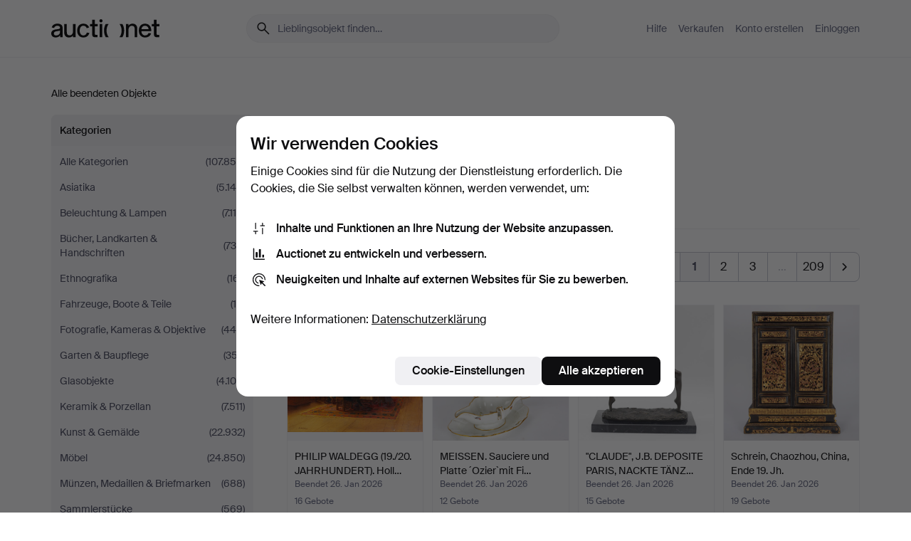

--- FILE ---
content_type: text/html; charset=utf-8
request_url: https://auctionet.com/de/search/116-solitar-ohrringe?company_id=113&country_code=DE&is=ended
body_size: 29748
content:
<!DOCTYPE html><html class="env-production" data-controller="product-analytics" lang="de"><head><meta charset="utf-8" /><meta content="32b1abedb57542c110ec1bd590a16e6a3126c41b" name="revision" /><meta content="width=device-width, initial-scale=1, viewport-fit=cover" name="viewport" /><meta name="csrf-param" content="authenticity_token" />
<meta name="csrf-token" content="Qm_MtkVFPUy3N6PRBn1vHjEa1_cs3EGsdzWZN6gq0-z0wt2aBeYTzMdvydeeVXmIf3jJ6hmoezAUw_c2xX86wg" /><meta content="Bei Auctionet finden Sie Online-Auktionen mit Einrichtungsgegenständen, Design, Kunst und Alltagsantiquitäten. Wir vereinen Europas Auktionshäuser. Bieten Sie noch heute bei einer Auktion mit." name="description" /><meta content="Auctionet" property="og:site_name" /><meta content="https://assets.auctionet.com/apple-touch-icon.png" property="og:image" /><meta name="apple-itunes-app" content="app-id=762437955" /><link href="https://auctionet.com/de/search/116-solitar-ohrringe?company_id=113&amp;country_code=DE&amp;is=ended" rel="canonical" /><link href="https://auctionet.com/sv/search/116-solitar-ohrringe?company_id=113&amp;country_code=DE&amp;is=ended" hreflang="sv" rel="alternate" /><link href="https://auctionet.com/en/search/116-solitar-ohrringe?company_id=113&amp;country_code=DE&amp;is=ended" hreflang="en" rel="alternate" /><link href="https://auctionet.com/de/search/116-solitar-ohrringe?company_id=113&amp;country_code=DE&amp;is=ended" hreflang="de" rel="alternate" /><link href="https://auctionet.com/es/search/116-solitar-ohrringe?company_id=113&amp;country_code=DE&amp;is=ended" hreflang="es" rel="alternate" /><link href="https://auctionet.com/fi/search/116-solitar-ohrringe?company_id=113&amp;country_code=DE&amp;is=ended" hreflang="fi" rel="alternate" /><link href="https://auctionet.com/da/search/116-solitar-ohrringe?company_id=113&amp;country_code=DE&amp;is=ended" hreflang="da" rel="alternate" /><link href="/de/search/116-solitar-ohrringe?company_id=113&amp;country_code=DE&amp;is=ended&amp;page=2" rel="next" /><link rel="stylesheet" href="https://assets.auctionet.com/assets/suisse-505d48d553fe8e29260856637e9959b117641ea8cddf6f14a40d304f7b5e6311.css" /><link rel="stylesheet" href="https://assets.auctionet.com/assets/riccione-3d8813f9cb3bdc85f2aeb0e6875e4a33e03ec13275150d2c55b038fe96a12241.css" /><link href="/favicon.ico" rel="shortcut icon" /><link href="/apple-touch-icon.png" rel="apple-touch-icon" /><link href="https://mastodon.social/@auctionet" rel="me" /><title>Alle Objekte in Deutschland - Auctionet</title><link rel="stylesheet" href="https://assets.auctionet.com/assets/public_theme_auctionet-6416a870564c0851dc83a67eafb3848ba3a0edf80edf5cfef0eb2d48fbde5af8.css" data-turbo-track="reload" /><script>document.documentElement.classList.add("supports-js");</script><script src="https://js.honeybadger.io/v6.11/honeybadger.min.js"></script><script>window.Auctionet = window.Auctionet || {}
Auctionet.turboDrive = true
Auctionet.env = "production"
Auctionet.timeZone = "Eastern Time (US \u0026 Canada)"
Auctionet.onTouchDevice = false

Auctionet.loginPath = "/de/login"
Auctionet.topicastWebsocketUrl = "wss://topicast.auctionet.com/api/broadcast"
Auctionet.liveBiddingFrontendBaseUrl = "https://live-bidding.auctionet.com"

Auctionet.alert = function(opts) {
  if (Auctionet.env !== "production") {
    console.log("Auctionet.alert called with:")
    console.log(JSON.stringify(opts))
  }
  // NOTE: The apps will display browser alerts and know how to parse this
  //       separator format to display the title and message.
  alert(opts.title + "\n\n" + opts.message);
}
Auctionet.callbacksFromApp = {}
Auctionet.posthogAPIHost = "https://eu.i.posthog.com"
Auctionet.posthogAPIKey = "phc_MSlY1ldl6MfmQLmgw6NrIWiuBiFZUzOw00pfT58klVZ"
Auctionet.googleMapsJSApiKey = "AIzaSyBVrEZjPG5-HQns71ONoSkCLxCYW9U8kuc"</script><script>Auctionet.inAppShell = false
Auctionet.googleTagID = "G-6CPP26E9KE"
Auctionet.googleTagManagerID = "GTM-MZXZSW"
Auctionet.customerioSiteID = "53bb414e6c6ea567c2c2"
Auctionet.pinterestTagID = "2613870643713"
Auctionet.metaPixelID = "2058709570997361"</script><script>// To be used with the meta pixel
Auctionet.facebookEventId = "d7fd583e-8592-4a7e-9059-632a92c37cc8"</script><script>if (Auctionet.env === "production" && window.Honeybadger) {
  Honeybadger.configure({
    apiKey: "hbp_PySSEmPVWjRn21au5idiu0oyPDewth0k4dgI",
    environment: "production",
    enableUncaught: false,
    enableUnhandledRejection: false,
    endpoint: "https://eu-api.honeybadger.io",
  });

  Honeybadger.setContext({
    user_id: null,
    tags: "Marketplace",
  });

  Honeybadger.beforeNotify((notice) => {
    if ([
      "In 'f.getEntriesByType(\"navigation\")', 'f.getEntriesByType' is undefined", // https://caniuse.com/mdn-api_performance_getentriesbytype
      "Can't find variable: AbortController", "AbortController is not defined", // https://caniuse.com/mdn-api_abortcontroller_abortcontroller
      "Navigator.sendBeacon: Beacon URL file:///", // Ignore errors in locally saved files.
      "Beacon URL /cdn-cgi/rum? must be either http:// or https://.", // Ignore errors in locally saved files.
    ].some((message) => notice.message.includes(message))) {
      return false;
    }

    if ([
      "AppleBot", "Applebot", "applebot" // https://support.apple.com/en-us/HT204683 can not access translations
    ].some((substring) => navigator.userAgent.includes(substring))) {
      return false;
    }

    if (notice.url.startsWith("file:///")) { // Ignore errors in locally saved files.
      return false;
    }

    // Ignore PaymentIQ third-party JS errors in a specific place.
    if (
      notice.stack.includes('node_modules/paymentiq-cashier-bootstrapper/dist/cashier.js') && [
        "Cannot read properties of null (reading 'attributes')",
        "null is not an object (evaluating 'document.querySelector(\".piq-cashier-wrapper\").attributes')"
      ].some((substring) => notice.message.includes(substring))
    ) {
      return false;
    }
  });
}</script><script data-turbo-track="reload" src="https://assets.auctionet.com/translations-59343bffe38a796ed8648cfbd516b4cf3fea4869.js"></script><script src="https://assets.auctionet.com/assets/public-12025d54196b23cc440e9f7004a4ee65a49b8b7a383716ec9387f73f2e8eab7f.js" data-turbo-track="reload"></script></head><body><header class="site-header hide-in-print test-site-header" data-controller="toggle"><div class="site-header__main"><div class="width-container"><div class="site-header__inner"><div class="site-header__top"><div class="site-header__logo"><a href="/de"><span aria-hidden="true" class="svg"><span class="svg__auctionet-logotype"><svg viewBox="0 0 456 78" fill="#000000" xmlns="http://www.w3.org/2000/svg">
  <path d="M216.304 6.73133C216.304 3.01353 213.29 -0.00011102 209.572 -0.00011102C205.854 -0.00011102 202.841 3.01353 202.841 6.73133C202.841 10.4491 205.854 13.4628 209.572 13.4628C213.29 13.4628 216.304 10.4491 216.304 6.73133Z"/>
  <path d="M37.0516 47.0111C35.2582 48.9192 28.6963 49.8629 22.5733 50.6113C16.7536 51.358 10.9889 54.0962 10.9889 60.3194C10.9889 65.6487 14.621 68.4457 20.4686 68.4457C27.7554 68.4457 37.0516 64.3635 37.0516 53.7375V47.0111ZM37.1607 75.705L37.1624 68.2677C33.4194 74.4584 25.0401 76.9627 18.3948 76.9627C8.40173 76.9627 0 70.6337 0 60.3239C0 48.2766 8.85176 43.9012 23.7062 42.4151C34.3223 41.3331 37.0516 39.4714 37.0516 35.959C37.0516 31.0148 33.8459 27.5753 25.3479 27.5753C19.6251 27.5753 13.988 30.3997 11.9617 36.9531L2.11079 34.6694C4.55462 24.6999 13.8234 18.7554 25.766 18.7554C41.9185 18.7554 47.8294 26.4283 47.8294 35.7474V75.705H37.1607Z"/>
  <path d="M91.8616 68.3691C87.6148 74.5419 81.3692 76.9678 74.5353 76.9678C64.4499 76.9678 54.8145 71.0239 54.8145 56.9538V20.0261H65.5923V53.7017C65.5923 64.1856 69.9074 67.9465 77.9106 67.9465C84.9365 67.9465 91.7558 62.0625 91.7558 50.6377V20.0261H102.534V75.7011L91.8655 75.7084L91.8616 68.3691Z"/>
  <path d="M325.493 27.3917C329.74 21.2189 335.985 18.793 342.819 18.793C352.905 18.793 362.54 24.7369 362.54 38.8071V75.7348H351.762V42.0592C351.762 31.5752 347.447 27.8143 339.444 27.8143C332.418 27.8143 325.599 33.6983 325.599 45.1232V75.7348H314.82V20.0597L325.489 20.0524L325.493 27.3917Z"/>
  <path d="M135.413 68.2478C145.37 68.2478 148.69 60.7311 149.882 56.2598L160.775 57.92C158.646 65.7217 151.795 76.9669 135.413 76.9669C119.541 76.9669 109.102 65.382 109.102 47.8637C109.102 30.3438 119.545 18.76 135.422 18.76C151.598 18.76 157.812 29.8121 159.606 34.6275L149.544 37.9479C148.37 34.6919 145.072 27.4779 135.423 27.4779C126.072 27.4779 120.091 35.2248 120.091 47.8637C120.091 60.5033 126.067 68.249 135.413 68.249V68.2478Z"/>
  <path d="M380.2 42.2794H410.404C409.566 34.5516 404.736 27.5118 395.201 27.5118C385.868 27.5118 381.039 34.5516 380.2 42.2794ZM420.972 59.5328C418.431 67.5539 411.671 77.0017 395.303 77.0017C379.641 77.0017 369.106 65.3155 369.106 47.9944C369.106 30.479 379.237 18.7939 395.202 18.7939C411.369 18.7939 422.733 30.5803 421.298 50.4891H379.994C380.31 60.6378 386.071 68.2827 395.303 68.2827C404.939 68.2827 408.694 62.1602 410.089 58.1799L420.972 59.5328Z"/>
  <path d="M214.96 20.0258L214.96 75.7015H204.183V20.0258H214.96Z"/>
  <path d="M450.074 66.0157C451.276 66.0157 453.805 66.0196 455.38 65.9429V75.6997C454.197 75.805 450.17 75.9108 447.432 75.9108C437.614 75.9108 433.032 73.5722 433.032 63.6748V29.6857H423.846V20.0246H433.032V2.21425H443.81V20.0246H455.999L456 29.6857H443.81V60.2274C443.81 65.4324 445.787 66.0146 450.074 66.0146V66.0157Z"/>
  <path d="M189.726 65.9819C190.928 65.9819 193.456 65.9858 195.032 65.9091V75.6659C193.848 75.7712 189.821 75.877 187.084 75.877C177.265 75.877 172.683 73.5384 172.683 63.641V29.6519H163.498V19.9908H172.683V2.18044H183.461V19.9908H195.651L195.651 29.6519H183.461V60.1936C183.461 65.3986 185.438 65.9807 189.726 65.9807V65.9819Z"/>
  <path d="M241.895 75.7351C242.036 75.7351 242.113 75.575 242.025 75.4658C236.321 68.3722 233.146 58.6317 233.146 47.8981C233.146 37.1634 236.322 27.4228 242.025 20.3292C242.113 20.2195 242.037 20.0594 241.897 20.0594H229.661C224.973 28.2249 222.449 37.8429 222.449 47.8981C222.449 57.9527 224.973 67.5701 229.661 75.7351H241.895Z"/>
  <path d="M287.866 75.7351C287.726 75.7351 287.649 75.575 287.737 75.4658C293.441 68.3722 296.616 58.6317 296.616 47.8981C296.616 37.1634 293.44 27.4228 287.736 20.3292C287.648 20.2195 287.725 20.0594 287.865 20.0594H300.1C304.788 28.2249 307.313 37.8429 307.313 47.8981C307.313 57.9527 304.789 67.5701 300.101 75.7351H287.866Z"/>
</svg></span></span><span class="sr-only test-sr-only">Auctionet.com</span></a></div><div class="site-header__search-top"><form class="site-search test-site-search" data-controller="turbo-get-form site-search" data-site-search-drop-template-value="&lt;div class=&quot;site-header__search__dropdown__option js-site-search-drop-option test-active-search-option test-search-dropdown-option-active&quot; data-event_id=&quot;&quot; data-name=&quot;Laufende&quot; data-value=&quot;active&quot;&gt;Suche unter &lt;strong&gt;laufende&lt;/strong&gt; Auktionen&lt;/div&gt;&lt;div class=&quot;site-header__search__dropdown__option js-site-search-drop-option test-search-dropdown-option-ended current&quot; data-event_id=&quot;&quot; data-name=&quot;Beendete&quot; data-value=&quot;ended&quot;&gt;Suche unter &lt;strong&gt;beendete&lt;/strong&gt; Auktionen&lt;/div&gt;" action="/de/search/116-solitar-ohrringe" accept-charset="UTF-8" method="get"><div class="site-search__inner"><input type="hidden" name="event_id" value="" class="test-site-search-hidden-field" data-original-value="" data-site-search-target="eventIdField" /><input type="hidden" name="country_code" value="DE" class="test-site-search-hidden-field" data-original-value="DE" /><input type="hidden" name="company_id" value="113" class="test-site-search-hidden-field" data-original-value="113" /><input type="hidden" name="is" value="ended" class="test-site-search-hidden-field" data-original-value="ended" data-site-search-target="isField" /><span aria-hidden="true" class="material-icon material-icon--name-search site-search__icon"><svg xmlns="http://www.w3.org/2000/svg" viewBox="0 0 20 20"><path d="M15.792 16.688 11.083 12q-.687.542-1.489.802t-1.615.26q-2.146 0-3.646-1.479t-1.5-3.625q0-2.125 1.5-3.635 1.5-1.511 3.646-1.511 2.125 0 3.604 1.5t1.479 3.646q0 .854-.25 1.657-.25.802-.791 1.447l4.708 4.73q.188.187.177.448-.01.26-.198.448-.208.208-.468.208-.261 0-.448-.208Zm-7.813-4.959q1.563 0 2.656-1.104 1.094-1.104 1.094-2.667 0-1.583-1.083-2.698-1.084-1.114-2.667-1.114-1.604 0-2.708 1.114-1.104 1.115-1.104 2.698 0 1.584 1.104 2.677 1.104 1.094 2.708 1.094Z"/></svg></span><input autocapitalize="off" class="form__input--search site-search__query test-search-field" name="q" placeholder="Lieblingsobjekt finden…" type="search" /><div class="site-search__scope-select-and-submit"><button class="site-search__scope-select test-search-dropdown" data-site-search-target="dropTrigger" type="button">Beendete<span aria-hidden="true" class="material-icon material-icon--name-unfold_more"><svg xmlns="http://www.w3.org/2000/svg" viewBox="0 0 20 20"><path d="M6.979 6.792q-.208-.209-.208-.459t.208-.458l2.459-2.458q.124-.125.27-.188.146-.062.292-.062t.292.062q.146.063.27.188l2.459 2.458q.208.208.208.458t-.208.459q-.188.187-.438.187t-.458-.187L10 4.667 7.896 6.771q-.208.208-.469.208-.26 0-.448-.187ZM10 16.875q-.146 0-.292-.063-.146-.062-.27-.187l-2.459-2.458q-.208-.209-.208-.459t.208-.437q.188-.209.438-.209t.458.209L10 15.396l2.104-2.125q.208-.209.469-.209.26 0 .448.209.208.187.208.437t-.208.459l-2.459 2.458q-.124.125-.27.187-.146.063-.292.063Z"/></svg></span></button><button class="button button--small site-search__submit" type="submit"><span class="site-search__submit-text">Suchen</span><span aria-hidden="true" class="material-icon material-icon--name-arrow_forward site-search__submit-icon"><svg xmlns="http://www.w3.org/2000/svg" viewBox="0 0 20 20"><path d="M9.542 15.896q-.23-.229-.23-.469 0-.239.209-.469l4.312-4.291H4.312q-.25 0-.458-.198-.208-.198-.208-.469 0-.271.208-.469.208-.198.458-.198h9.521L9.521 5.062q-.209-.229-.209-.479 0-.25.23-.479.229-.208.458-.208t.458.208l5.313 5.334q.146.124.208.27.063.146.063.292t-.063.292q-.062.146-.208.27l-5.313 5.334q-.229.208-.458.208t-.458-.208Z"/></svg></span></button></div></div></form></div><div class="site-header__nav-top"><nav class="site-nav"><ul class="site-nav__list"><li class="site-nav__item"><a class="site-nav__link" href="/de/help">Hilfe</a></li><li class="site-nav__item"><a class="site-nav__link" href="/de/sell">Verkaufen</a></li><li class="site-nav__item"><a class="site-nav__link" href="/de/signup?go_to=%2Fde%2Fsearch%2F116-solitar-ohrringe%3Fcompany_id%3D113%26country_code%3DDE%26is%3Dended">Konto erstellen</a></li><li class="site-nav__item"><a class="site-nav__link" href="/de/login?go_to=%2Fde%2Fsearch%2F116-solitar-ohrringe%3Fcompany_id%3D113%26country_code%3DDE%26is%3Dended">Einloggen</a></li></ul></nav></div><div class="site-header__toggle-buttons"><button aria-expanded="false" class="site-header__toggle-menu" data-action="toggle#toggle" data-toggle-id-param="site-header-nav-bottom" data-toggle-target="trigger" id="site-header-toggle-nav-bottom"><span class="site-header__toggle-menu--menu"><span aria-hidden="true" class="material-icon material-icon--name-menu"><svg xmlns="http://www.w3.org/2000/svg" viewBox="0 0 20 20"><path d="M3.375 14.688q-.271 0-.469-.198-.198-.198-.198-.469 0-.25.198-.459.198-.208.469-.208h13.25q.271 0 .469.208.198.209.198.459 0 .271-.198.469-.198.198-.469.198Zm0-4.021q-.271 0-.469-.198-.198-.198-.198-.469 0-.271.198-.469.198-.198.469-.198h13.25q.271 0 .469.198.198.198.198.469 0 .271-.198.469-.198.198-.469.198Zm0-4.021q-.271 0-.469-.208-.198-.209-.198-.459 0-.271.198-.469.198-.198.469-.198h13.25q.271 0 .469.198.198.198.198.469 0 .25-.198.459-.198.208-.469.208Z"/></svg></span></span><span class="site-header__toggle-menu--close"><span aria-hidden="true" class="material-icon material-icon--name-close"><svg xmlns="http://www.w3.org/2000/svg" viewBox="0 0 20 20"><path d="m10 10.938-4.167 4.166q-.187.188-.448.188-.26 0-.468-.209-.209-.208-.209-.468 0-.261.209-.469L9.062 10 4.896 5.833q-.188-.187-.188-.458t.209-.479q.208-.208.468-.208.261 0 .469.208L10 9.062l4.167-4.166q.187-.188.458-.198.271-.01.479.198.208.208.208.469 0 .26-.208.468L10.938 10l4.166 4.167q.188.187.198.448.01.26-.198.468-.208.209-.469.209-.26 0-.468-.209Z"/></svg></span></span></button></div></div><div class="site-header__nav-bottom" data-toggle-hidden="true" data-toggle-target="visibleWhenExpanded" id="site-header-nav-bottom"><nav class="site-nav"><ul class="site-nav__list"><li class="site-nav__item"><a class="site-nav__link" href="/de/help">Hilfe</a></li><li class="site-nav__item"><a class="site-nav__link" href="/de/sell">Verkaufen</a></li><li class="site-nav__item"><a class="site-nav__link" href="/de/signup?go_to=%2Fde%2Fsearch%2F116-solitar-ohrringe%3Fcompany_id%3D113%26country_code%3DDE%26is%3Dended">Konto erstellen</a></li><li class="site-nav__item"><a class="site-nav__link" href="/de/login?go_to=%2Fde%2Fsearch%2F116-solitar-ohrringe%3Fcompany_id%3D113%26country_code%3DDE%26is%3Dended">Einloggen</a></li></ul></nav></div><div class="site-header__search-bottom" data-toggle-hidden="false" data-toggle-target="" id="site-header-search-bottom"><form class="site-search test-site-search" data-controller="turbo-get-form site-search" data-site-search-drop-template-value="&lt;div class=&quot;site-header__search__dropdown__option js-site-search-drop-option test-active-search-option test-search-dropdown-option-active&quot; data-event_id=&quot;&quot; data-name=&quot;Laufende&quot; data-value=&quot;active&quot;&gt;Suche unter &lt;strong&gt;laufende&lt;/strong&gt; Auktionen&lt;/div&gt;&lt;div class=&quot;site-header__search__dropdown__option js-site-search-drop-option test-search-dropdown-option-ended current&quot; data-event_id=&quot;&quot; data-name=&quot;Beendete&quot; data-value=&quot;ended&quot;&gt;Suche unter &lt;strong&gt;beendete&lt;/strong&gt; Auktionen&lt;/div&gt;" action="/de/search/116-solitar-ohrringe" accept-charset="UTF-8" method="get"><div class="site-search__inner"><input type="hidden" name="event_id" value="" class="test-site-search-hidden-field" data-original-value="" data-site-search-target="eventIdField" /><input type="hidden" name="country_code" value="DE" class="test-site-search-hidden-field" data-original-value="DE" /><input type="hidden" name="company_id" value="113" class="test-site-search-hidden-field" data-original-value="113" /><input type="hidden" name="is" value="ended" class="test-site-search-hidden-field" data-original-value="ended" data-site-search-target="isField" /><span aria-hidden="true" class="material-icon material-icon--name-search site-search__icon"><svg xmlns="http://www.w3.org/2000/svg" viewBox="0 0 20 20"><path d="M15.792 16.688 11.083 12q-.687.542-1.489.802t-1.615.26q-2.146 0-3.646-1.479t-1.5-3.625q0-2.125 1.5-3.635 1.5-1.511 3.646-1.511 2.125 0 3.604 1.5t1.479 3.646q0 .854-.25 1.657-.25.802-.791 1.447l4.708 4.73q.188.187.177.448-.01.26-.198.448-.208.208-.468.208-.261 0-.448-.208Zm-7.813-4.959q1.563 0 2.656-1.104 1.094-1.104 1.094-2.667 0-1.583-1.083-2.698-1.084-1.114-2.667-1.114-1.604 0-2.708 1.114-1.104 1.115-1.104 2.698 0 1.584 1.104 2.677 1.104 1.094 2.708 1.094Z"/></svg></span><input autocapitalize="off" class="form__input--search site-search__query test-search-field" name="q" placeholder="Lieblingsobjekt finden…" type="search" /><div class="site-search__scope-select-and-submit"><button class="site-search__scope-select test-search-dropdown" data-site-search-target="dropTrigger" type="button">Beendete<span aria-hidden="true" class="material-icon material-icon--name-unfold_more"><svg xmlns="http://www.w3.org/2000/svg" viewBox="0 0 20 20"><path d="M6.979 6.792q-.208-.209-.208-.459t.208-.458l2.459-2.458q.124-.125.27-.188.146-.062.292-.062t.292.062q.146.063.27.188l2.459 2.458q.208.208.208.458t-.208.459q-.188.187-.438.187t-.458-.187L10 4.667 7.896 6.771q-.208.208-.469.208-.26 0-.448-.187ZM10 16.875q-.146 0-.292-.063-.146-.062-.27-.187l-2.459-2.458q-.208-.209-.208-.459t.208-.437q.188-.209.438-.209t.458.209L10 15.396l2.104-2.125q.208-.209.469-.209.26 0 .448.209.208.187.208.437t-.208.459l-2.459 2.458q-.124.125-.27.187-.146.063-.292.063Z"/></svg></span></button><button class="button button--small site-search__submit" type="submit"><span class="site-search__submit-text">Suchen</span><span aria-hidden="true" class="material-icon material-icon--name-arrow_forward site-search__submit-icon"><svg xmlns="http://www.w3.org/2000/svg" viewBox="0 0 20 20"><path d="M9.542 15.896q-.23-.229-.23-.469 0-.239.209-.469l4.312-4.291H4.312q-.25 0-.458-.198-.208-.198-.208-.469 0-.271.208-.469.208-.198.458-.198h9.521L9.521 5.062q-.209-.229-.209-.479 0-.25.23-.479.229-.208.458-.208t.458.208l5.313 5.334q.146.124.208.27.063.146.063.292t-.063.292q-.062.146-.208.27l-5.313 5.334q-.229.208-.458.208t-.458-.208Z"/></svg></span></button></div></div></form></div></div></div></div></header><div class="site-content"><div class="width-container"><noscript><div class="message message--centered message--outside-content-box message--alert test-message-alert "><span aria-hidden="true" class="material-icon material-icon--name-warning material-icon--yellow vertical-align-middle "><svg xmlns="http://www.w3.org/2000/svg" viewBox="0 0 20 20"><path d="M10.021 10.458Zm-7.083 6.625q-.459 0-.698-.395-.24-.396-.011-.792L9.312 3.688q.25-.396.688-.396.438 0 .688.396l7.083 12.208q.229.396-.011.792-.239.395-.698.395Zm7.083-8.562q-.271 0-.469.198-.198.198-.198.469v2.75q0 .25.198.458.198.208.469.208.271 0 .469-.208.198-.208.198-.458v-2.75q0-.271-.198-.469-.198-.198-.469-.198Zm0 6.312q.291 0 .5-.208.208-.208.208-.5 0-.292-.208-.5-.209-.208-.5-.208-.292 0-.5.208-.209.208-.209.5 0 .292.209.5.208.208.5.208Zm-6.167.917h12.292L10 5.167Z"/></svg></span> Guten Tag, JavaScript scheint deaktiviert zu sein. Ohne JavaScript steht Ihnen allerdings nicht die volle Funktionalität dieser Website zur Verfügung.</div></noscript><ul class="breadcrumbs hide-in-print test-breadcrumbs breadcrumbs--unimportant" itemscope="" itemtype="http://schema.org/BreadcrumbList"><li class="active" itemprop="itemListElement" itemscope="itemscope" itemtype="http://schema.org/ListItem"><span><span itemprop="name">Alle beendeten Objekte</span></span><meta content="1" itemprop="position" /></li></ul><div class="site-content__inner site-content__inner--marginless-on-small-displays"><h1 class="sr-only">Alle Objekte in Deutschland</h1><script>(function() {
  var path = "/de/my/saved_searches?category_id=116-solitar-ohrringe\u0026company_id=113\u0026country_code=DE\u0026is=ended\u0026toggle=true"
  var addErrorMessage = "Ihre Suche konnte nicht gespeichert werden. Versuchen Sie es nochmals."
  var removeErrorMessage = "Ihre gespeicherte Suche konnte nicht gelöscht werden. Bitte versuchen Sie es nochmals."

  Auctionet.callbacksFromApp.saveSearch = function() {
    if (!Auctionet.isBuyerLoggedIn) {
      Auctionet.postMessageToApp({ action: "undoTogglingSaveSearch" });
      Auctionet.showLoginThatPerformsAction("save");
      return;
    }

    $.ajax({ url: path, method: "post", error: function() {
      Auctionet.postMessageToApp({ action: "errorTogglingSaveSearch", params: { message: addErrorMessage } });
    }});
  };

  Auctionet.callbacksFromApp.unsaveSearch = function() {
    $.ajax({ url: path, method: "delete", error: function() {
      Auctionet.postMessageToApp({ action: "errorTogglingSaveSearch", params: { message: removeErrorMessage } });
    }});

    // If you go from the list of saved searches to a saved search, then un-save it and then go back, that list should update.
    Turbo.clearCache();
  };
})();</script><div data-controller="toggle-class" data-toggle-class-toggle-class-value="search-page__filters--visible-on-small-displays"><a class="search-page__filter-toggle site-content__inner--marginless-on-small-displays__padded-away-from-margin" data-action="toggle-class#toggle" href="#"><span aria-hidden="true" class="material-icon material-icon--name-filter_alt vertical-align-middle"><svg xmlns="http://www.w3.org/2000/svg" viewBox="0 0 20 20"><path d="M11.25 10.688v4.833q0 .312-.208.521-.209.208-.521.208H9.479q-.312 0-.521-.208-.208-.209-.208-.521v-4.833L4.083 4.771q-.229-.333-.062-.677.167-.344.562-.344h10.834q.395 0 .562.344.167.344-.062.677ZM10 10.125l3.958-5.042H6.042Zm0 0Z"/></svg></span> <span class="hide-in-apps">Filtrieren</span><span class="only-show-in-apps">Filtrieren und sortieren</span></a><div class="menu-box-container"><div class="menu-box-container__filters search-page__filters test-facets" data-toggle-class-target="target"><nav class="menu-box" data-controller="toggle-class" data-toggle-class-target="target" data-toggle-class-toggle-class-value="is-expanded"><h2 class="menu-box__header" data-action="click-&gt;toggle-class#toggle">Kategorien<span aria-hidden="true" class="material-icon material-icon--name-expand_more box-toggle"><svg xmlns="http://www.w3.org/2000/svg" viewBox="0 0 20 20"><path d="M10 12.208q-.146 0-.292-.052t-.27-.198L5.75 8.292q-.188-.209-.177-.49.01-.281.198-.469.229-.208.479-.198.25.011.458.198L10 10.646l3.312-3.292q.188-.208.438-.208t.479.208q.209.208.209.479t-.209.459l-3.667 3.666q-.124.146-.27.198-.146.052-.292.052Z"/></svg></span></h2><ul class="menu-box__items"><li class="menu-box__item menu-box__item--all"><a class="menu-box__link" href="/de/search?company_id=113&amp;country_code=DE&amp;is=ended"><span class="menu-box__link__text">Alle Kategorien</span> <span class="menu-box__link__count">(107.858)</span></a></li><li class="menu-box__item"><a class="menu-box__link" href="/de/search/117-asiatika?company_id=113&amp;country_code=DE&amp;is=ended"><span class="menu-box__link__text">Asiatika</span> <span class="menu-box__link__count">(5.145)</span></a></li><li class="menu-box__item"><a class="menu-box__link" href="/de/search/1-beleuchtung-lampen?company_id=113&amp;country_code=DE&amp;is=ended"><span class="menu-box__link__text">Beleuchtung &amp; Lampen</span> <span class="menu-box__link__count">(7.114)</span></a></li><li class="menu-box__item"><a class="menu-box__link" href="/de/search/50-bucher-landkarten-handschriften?company_id=113&amp;country_code=DE&amp;is=ended"><span class="menu-box__link__text">Bücher, Landkarten &amp; Handschriften</span> <span class="menu-box__link__count">(735)</span></a></li><li class="menu-box__item"><a class="menu-box__link" href="/de/search/134-ethnografika?company_id=113&amp;country_code=DE&amp;is=ended"><span class="menu-box__link__text">Ethnografika</span> <span class="menu-box__link__count">(161)</span></a></li><li class="menu-box__item"><a class="menu-box__link" href="/de/search/249-fahrzeuge-boote-teile?company_id=113&amp;country_code=DE&amp;is=ended"><span class="menu-box__link__text">Fahrzeuge, Boote &amp; Teile</span> <span class="menu-box__link__count">(16)</span></a></li><li class="menu-box__item"><a class="menu-box__link" href="/de/search/57-fotografie-kameras-objektive?company_id=113&amp;country_code=DE&amp;is=ended"><span class="menu-box__link__text">Fotografie, Kameras &amp; Objektive</span> <span class="menu-box__link__count">(446)</span></a></li><li class="menu-box__item"><a class="menu-box__link" href="/de/search/270-garten-baupflege?company_id=113&amp;country_code=DE&amp;is=ended"><span class="menu-box__link__text">Garten &amp; Baupflege</span> <span class="menu-box__link__count">(357)</span></a></li><li class="menu-box__item"><a class="menu-box__link" href="/de/search/6-glasobjekte?company_id=113&amp;country_code=DE&amp;is=ended"><span class="menu-box__link__text">Glasobjekte</span> <span class="menu-box__link__count">(4.100)</span></a></li><li class="menu-box__item"><a class="menu-box__link" href="/de/search/9-keramik-porzellan?company_id=113&amp;country_code=DE&amp;is=ended"><span class="menu-box__link__text">Keramik &amp; Porzellan</span> <span class="menu-box__link__count">(7.511)</span></a></li><li class="menu-box__item"><a class="menu-box__link" href="/de/search/25-kunst-gemalde?company_id=113&amp;country_code=DE&amp;is=ended"><span class="menu-box__link__text">Kunst &amp; Gemälde</span> <span class="menu-box__link__count">(22.932)</span></a></li><li class="menu-box__item"><a class="menu-box__link" href="/de/search/16-mobel?company_id=113&amp;country_code=DE&amp;is=ended"><span class="menu-box__link__text">Möbel</span> <span class="menu-box__link__count">(24.850)</span></a></li><li class="menu-box__item"><a class="menu-box__link" href="/de/search/46-munzen-medaillen-briefmarken?company_id=113&amp;country_code=DE&amp;is=ended"><span class="menu-box__link__text">Münzen, Medaillen &amp; Briefmarken</span> <span class="menu-box__link__count">(688)</span></a></li><li class="menu-box__item"><a class="menu-box__link" href="/de/search/261-sammlerstucke?company_id=113&amp;country_code=DE&amp;is=ended"><span class="menu-box__link__text">Sammlerstücke</span> <span class="menu-box__link__count">(569)</span></a></li><li class="menu-box__item"><a class="menu-box__link" href="/de/search/13-schmuck-edelsteine?company_id=113&amp;country_code=DE&amp;is=ended"><span class="menu-box__link__text">Schmuck &amp; Edelsteine</span> <span class="menu-box__link__count">(19.786)</span></a></li><li class="menu-box__item"><a class="menu-box__link" href="/de/search/38-silber-metall?company_id=113&amp;country_code=DE&amp;is=ended"><span class="menu-box__link__text">Silber &amp; Metall</span> <span class="menu-box__link__count">(3.127)</span></a></li><li class="menu-box__item"><a class="menu-box__link" href="/de/search/43-sonstiges?company_id=113&amp;country_code=DE&amp;is=ended"><span class="menu-box__link__text">Sonstiges</span> <span class="menu-box__link__count">(2.245)</span></a></li><li class="menu-box__item"><a class="menu-box__link" href="/de/search/42-spiegel?company_id=113&amp;country_code=DE&amp;is=ended"><span class="menu-box__link__text">Spiegel</span> <span class="menu-box__link__count">(556)</span></a></li><li class="menu-box__item"><a class="menu-box__link" href="/de/search/44-spielzeug?company_id=113&amp;country_code=DE&amp;is=ended"><span class="menu-box__link__text">Spielzeug</span> <span class="menu-box__link__count">(1.264)</span></a></li><li class="menu-box__item"><a class="menu-box__link" href="/de/search/35-teppiche-textilien?company_id=113&amp;country_code=DE&amp;is=ended"><span class="menu-box__link__text">Teppiche &amp; Textilien</span> <span class="menu-box__link__count">(700)</span></a></li><li class="menu-box__item"><a class="menu-box__link" href="/de/search/31-uhren?company_id=113&amp;country_code=DE&amp;is=ended"><span class="menu-box__link__text">Uhren</span> <span class="menu-box__link__count">(2.889)</span></a></li><li class="menu-box__item"><a class="menu-box__link" href="/de/search/49-vintage-kleidung-accessoires?company_id=113&amp;country_code=DE&amp;is=ended"><span class="menu-box__link__text">Vintage-Kleidung &amp; Accessoires</span> <span class="menu-box__link__count">(1.139)</span></a></li><li class="menu-box__item"><a class="menu-box__link" href="/de/search/58-volkskunst?company_id=113&amp;country_code=DE&amp;is=ended"><span class="menu-box__link__text">Volkskunst</span> <span class="menu-box__link__count">(471)</span></a></li><li class="menu-box__item"><a class="menu-box__link" href="/de/search/137-waffen-militaria?company_id=113&amp;country_code=DE&amp;is=ended"><span class="menu-box__link__text">Waffen &amp; Militaria</span> <span class="menu-box__link__count">(647)</span></a></li><li class="menu-box__item"><a class="menu-box__link" href="/de/search/170-wein-portwein-spirituosen?company_id=113&amp;country_code=DE&amp;is=ended"><span class="menu-box__link__text">Wein, Portwein &amp; Spirituosen</span> <span class="menu-box__link__count">(410)</span></a></li></ul></nav><nav class="menu-box" data-controller="toggle-class" data-toggle-class-target="target" data-toggle-class-toggle-class-value="is-expanded"><h2 class="menu-box__header" data-action="click-&gt;toggle-class#toggle">Länder<span aria-hidden="true" class="material-icon material-icon--name-expand_more box-toggle"><svg xmlns="http://www.w3.org/2000/svg" viewBox="0 0 20 20"><path d="M10 12.208q-.146 0-.292-.052t-.27-.198L5.75 8.292q-.188-.209-.177-.49.01-.281.198-.469.229-.208.479-.198.25.011.458.198L10 10.646l3.312-3.292q.188-.208.438-.208t.479.208q.209.208.209.479t-.209.459l-3.667 3.666q-.124.146-.27.198-.146.052-.292.052Z"/></svg></span></h2><ul class="menu-box__items"><li class="menu-box__item menu-box__item--all"><a class="menu-box__link" href="/de/search/116-solitar-ohrringe?company_id=113&amp;is=ended"><span class="menu-box__link__text">Alle Länder</span> <span class="menu-box__link__count">(3.539.149)</span></a></li><li class="menu-box__item is-active"><a class="menu-box__link" href="/de/search/116-solitar-ohrringe?company_id=113&amp;country_code=DE&amp;is=ended"><span class="menu-box__link__text">Deutschland</span> <span class="menu-box__link__count">(107.858)</span></a></li><li class="menu-box__item"><a class="menu-box__link" href="/de/search/116-solitar-ohrringe?company_id=113&amp;country_code=DK&amp;is=ended"><span class="menu-box__link__text">Dänemark</span> <span class="menu-box__link__count">(17.995)</span></a></li><li class="menu-box__item"><a class="menu-box__link" href="/de/search/116-solitar-ohrringe?company_id=113&amp;country_code=FI&amp;is=ended"><span class="menu-box__link__text">Finnland</span> <span class="menu-box__link__count">(13.616)</span></a></li><li class="menu-box__item"><a class="menu-box__link" href="/de/search/116-solitar-ohrringe?company_id=113&amp;country_code=SE&amp;is=ended"><span class="menu-box__link__text">Schweden</span> <span class="menu-box__link__count">(3.167.548)</span></a></li><li class="menu-box__item"><a class="menu-box__link" href="/de/search/116-solitar-ohrringe?company_id=113&amp;country_code=ES&amp;is=ended"><span class="menu-box__link__text">Spanien</span> <span class="menu-box__link__count">(57.897)</span></a></li><li class="menu-box__item"><a class="menu-box__link" href="/de/search/116-solitar-ohrringe?company_id=113&amp;country_code=GB&amp;is=ended"><span class="menu-box__link__text">Vereinigtes Königreich</span> <span class="menu-box__link__count">(172.272)</span></a></li></ul></nav><nav class="menu-box test-search-companies-box" data-controller="toggle-class" data-toggle-class-target="target" data-toggle-class-toggle-class-value="is-expanded"><h2 class="menu-box__header" data-action="click-&gt;toggle-class#toggle">Auktionshäuser<span aria-hidden="true" class="material-icon material-icon--name-expand_more box-toggle"><svg xmlns="http://www.w3.org/2000/svg" viewBox="0 0 20 20"><path d="M10 12.208q-.146 0-.292-.052t-.27-.198L5.75 8.292q-.188-.209-.177-.49.01-.281.198-.469.229-.208.479-.198.25.011.458.198L10 10.646l3.312-3.292q.188-.208.438-.208t.479.208q.209.208.209.479t-.209.459l-3.667 3.666q-.124.146-.27.198-.146.052-.292.052Z"/></svg></span></h2><ul class="menu-box__items"><li class="menu-box__item menu-box__item--all"><a class="menu-box__link" href="/de/search/116-solitar-ohrringe?country_code=DE&amp;is=ended"><span class="menu-box__link__text">Alle Auktionshäuser</span> <span class="menu-box__link__count">(107.858)</span></a></li><li class="menu-box__item"><a class="menu-box__link" href="/de/search/116-solitar-ohrringe?company_id=90&amp;country_code=DE&amp;is=ended"><span class="menu-box__link__text">Auktionshaus Blank</span> <span class="menu-box__link__count">(11.418)</span></a></li><li class="menu-box__item"><a class="menu-box__link" href="/de/search/116-solitar-ohrringe?company_id=93&amp;country_code=DE&amp;is=ended"><span class="menu-box__link__text">Auktionshaus Bossard</span> <span class="menu-box__link__count">(4.975)</span></a></li><li class="menu-box__item"><a class="menu-box__link" href="/de/search/116-solitar-ohrringe?company_id=52&amp;country_code=DE&amp;is=ended"><span class="menu-box__link__text">Auktionshaus Dannenberg</span> <span class="menu-box__link__count">(766)</span></a></li><li class="menu-box__item"><a class="menu-box__link" href="/de/search/116-solitar-ohrringe?company_id=408&amp;country_code=DE&amp;is=ended"><span class="menu-box__link__text">Auktionshaus Stuber&#39;s Hammerschlag</span> <span class="menu-box__link__count">(1.885)</span></a></li><li class="menu-box__item"><a class="menu-box__link" href="/de/search/116-solitar-ohrringe?company_id=75&amp;country_code=DE&amp;is=ended"><span class="menu-box__link__text">Auktionshaus von Brühl </span> <span class="menu-box__link__count">(1.045)</span></a></li><li class="menu-box__item"><a class="menu-box__link" href="/de/search/116-solitar-ohrringe?company_id=67&amp;country_code=DE&amp;is=ended"><span class="menu-box__link__text">Colombos</span> <span class="menu-box__link__count">(3.738)</span></a></li><li class="menu-box__item"><a class="menu-box__link" href="/de/search/116-solitar-ohrringe?company_id=222&amp;country_code=DE&amp;is=ended"><span class="menu-box__link__text">Kunst- und Auktionshaus Kleinhenz</span> <span class="menu-box__link__count">(8.691)</span></a></li><li class="menu-box__item"><a class="menu-box__link" href="/de/search/116-solitar-ohrringe?company_id=564&amp;country_code=DE&amp;is=ended"><span class="menu-box__link__text">Rheinveld Auktionen</span> <span class="menu-box__link__count">(260)</span></a></li><li class="menu-box__item"><a class="menu-box__link" href="/de/search/116-solitar-ohrringe?company_id=236&amp;country_code=DE&amp;is=ended"><span class="menu-box__link__text">Stockholms Auktionsverk Düsseldorf/Neuss</span> <span class="menu-box__link__count">(16.107)</span></a></li><li class="menu-box__item"><a class="menu-box__link" href="/de/search/116-solitar-ohrringe?company_id=244&amp;country_code=DE&amp;is=ended"><span class="menu-box__link__text">Stockholms Auktionsverk Hamburg</span> <span class="menu-box__link__count">(22.150)</span></a></li><li class="menu-box__item"><a class="menu-box__link" href="/de/search/116-solitar-ohrringe?company_id=237&amp;country_code=DE&amp;is=ended"><span class="menu-box__link__text">Stockholms Auktionsverk Köln</span> <span class="menu-box__link__count">(15.151)</span></a></li></ul></nav><div class="only-show-in-apps"><form class="search-page__sort-container form form--no-margin" data-controller="turbo-get-form" action="/de/search/116-solitar-ohrringe" accept-charset="UTF-8" method="get"><input type="hidden" name="is" value="ended" /><input type="hidden" name="country_code" value="DE" /><input type="hidden" name="company_id" value="113" /><label class="search-page__sort-and-pagination__sort-label search-page__sort-container__label" for="order">Sortieren</label> <select name="order" id="order" class="search-page__sort-container__select" data-controller="auto-submit-on-change"><option value="bids_count_asc">Kleinste Anzahl Gebote</option>
<option value="bids_count_desc">Größte Anzahl Gebote</option>
<option value="bid_asc">Niedrigstes Gebot</option>
<option value="bid_desc">Höchstes Gebot</option>
<option value="end_asc_archive">Datum Zuschlag aufsteigend</option>
<option value="end_desc">Datum Zuschlag absteigend</option>
<option value="estimate_asc">Niedrigster Schätzwert</option>
<option value="estimate_desc">Höchster Schätzwert</option>
<option selected="selected" value="sold_recent">Zuletzt verkauft</option></select></form></div></div><div class="menu-box-container__main"><div class="search-page__default-header"><div class="header-and-logo hide-in-apps site-content__inner--marginless-on-small-displays__padded-away-from-margin"><div class="header-and-logo__header"><div class="header-and-logo__heading linebreak-words test-search-header-text">Alle Objekte in Deutschland</div></div></div><p class="site-content__inner--marginless-on-small-displays__padded-away-from-margin"><a data-is-saved-class="button--secondary is-saved" data-signup-action="save" title="Wir senden Ihnen eine E-Mail, sobalb neue Objekte eingestellt werden." class="button button--small save-search-toggle js-save-search-toggle-link js-tooltip-below" data-remote="true" rel="nofollow" data-method="post" href="/de/my/saved_searches?category_id=116-solitar-ohrringe&amp;company_id=113&amp;country_code=DE&amp;is=ended&amp;toggle=true"><span aria-hidden="true" class="material-icon material-icon--name-bookmark button__icon"><svg xmlns="http://www.w3.org/2000/svg" viewBox="0 0 20 20"><path d="M5.917 14.812 10 13.083l4.083 1.729V4.5q0-.083-.083-.167-.083-.083-.167-.083H6.167q-.084 0-.167.083-.083.084-.083.167Zm-.209 1.584q-.396.187-.76-.052-.365-.24-.365-.677V4.5q0-.667.459-1.125.458-.458 1.125-.458h7.666q.667 0 1.125.458.459.458.459 1.125v11.167q0 .437-.365.677-.364.239-.76.052L10 14.521ZM5.917 4.25h8.166H10Z"/></svg></span><span class="save-search-toggle__saved">Gespeicherte Suche löschen</span><span class="save-search-toggle__unsaved">Suche speichern</span></a></p></div><div class="tabs tabs--big"><ul class="tabs__list"><li class="tabs__list__tab"><a href="/de/search/116-solitar-ohrringe?company_id=113&amp;country_code=DE">Laufende Auktionen <div class="tabs__list__tab__subtext tabs__hide-on-small-displays">Siehe Objekte worauf Sie bieten können</div></a></li><li class="tabs__list__tab tabs__list__tab--active"><a class="test-ended-auctions-link" href="/de/search/116-solitar-ohrringe?company_id=113&amp;country_code=DE&amp;is=ended">Ergebnisse <span class="tabs__show-on-small-displays">(107 858)</span><div class="tabs__list__tab__subtext tabs__hide-on-small-displays">107 858 Objekte</div></a></li></ul></div><h2 class="sr-only">Ergebnisse</h2><div id="results"><div class="test-search-results"><div class="search-page__sort-and-pagination hide-in-apps"><div class="search-page__sort-and-pagination__sort test-search-sort"><form class="search-page__sort-container form form--no-margin" data-controller="turbo-get-form" action="/de/search/116-solitar-ohrringe" accept-charset="UTF-8" method="get"><input type="hidden" name="is" value="ended" /><input type="hidden" name="country_code" value="DE" /><input type="hidden" name="company_id" value="113" /><label class="search-page__sort-and-pagination__sort-label search-page__sort-container__label" for="order">Sortieren</label> <select name="order" id="order" class="search-page__sort-container__select" data-controller="auto-submit-on-change"><option value="bids_count_asc">Kleinste Anzahl Gebote</option>
<option value="bids_count_desc">Größte Anzahl Gebote</option>
<option value="bid_asc">Niedrigstes Gebot</option>
<option value="bid_desc">Höchstes Gebot</option>
<option value="end_asc_archive">Datum Zuschlag aufsteigend</option>
<option value="end_desc">Datum Zuschlag absteigend</option>
<option value="estimate_asc">Niedrigster Schätzwert</option>
<option value="estimate_desc">Höchster Schätzwert</option>
<option selected="selected" value="sold_recent">Zuletzt verkauft</option></select></form></div><div class="search-page__sort-and-pagination__pagination test-top-pagination"><ul role="navigation" aria-label="Pagination" class="pagination pagination--narrow" in_app_shell="false"><li aria-label="Vorherige Seite" class="prev previous_page disabled"><a href="#"><span aria-hidden="true" class="material-icon material-icon--name-chevron_left"><svg xmlns="http://www.w3.org/2000/svg" viewBox="0 0 20 20"><path d="m11.188 14.229-3.667-3.667q-.125-.124-.188-.27-.062-.146-.062-.292t.062-.292q.063-.146.188-.27l3.667-3.667q.229-.229.479-.229.25 0 .479.229.229.229.229.479 0 .25-.229.479L8.875 10l3.271 3.271q.229.229.229.479 0 .25-.229.479-.229.229-.479.229-.25 0-.479-.229Z"/></svg></span></a></li> <li class="active"><a aria-label="Seite 1" aria-current="page" href="/de/search/116-solitar-ohrringe?company_id=113&amp;country_code=DE&amp;is=ended&amp;page=1#results">1</a></li> <li><a rel="next" aria-label="Seite 2" href="/de/search/116-solitar-ohrringe?company_id=113&amp;country_code=DE&amp;is=ended&amp;page=2#results">2</a></li> <li><a aria-label="Seite 3" href="/de/search/116-solitar-ohrringe?company_id=113&amp;country_code=DE&amp;is=ended&amp;page=3#results">3</a></li> <li class="disabled"><a href="#">…</a></li> <li><a aria-label="Seite 209" href="/de/search/116-solitar-ohrringe?company_id=113&amp;country_code=DE&amp;is=ended&amp;page=209#results">209</a></li> <li aria-label="Nächste Seite" class="next next_page "><a rel="next" href="/de/search/116-solitar-ohrringe?company_id=113&amp;country_code=DE&amp;is=ended&amp;page=2#results"><span aria-hidden="true" class="material-icon material-icon--name-chevron_right"><svg xmlns="http://www.w3.org/2000/svg" viewBox="0 0 20 20"><path d="M7.354 14.229q-.229-.229-.229-.479 0-.25.229-.479L10.625 10 7.354 6.729q-.229-.229-.229-.479 0-.25.229-.479.229-.229.479-.229.25 0 .479.229l3.667 3.667q.125.124.188.27.062.146.062.292t-.062.292q-.063.146-.188.27l-3.667 3.667q-.229.229-.479.229-.25 0-.479-.229Z"/></svg></span></a></li></ul></div></div><div data-react-class="ErrorBoundary" data-react-props="{&quot;items&quot;:[{&quot;id&quot;:4830218,&quot;shortTitle&quot;:&quot;PHILIP WALDEGG (19./20. JAHRHUNDERT). Holl…&quot;,&quot;longTitle&quot;:&quot;4830218. PHILIP WALDEGG (19./20. JAHRHUNDERT). Holländisches Interieur.&quot;,&quot;highlighted&quot;:false,&quot;catalogNumber&quot;:null,&quot;eventTitle&quot;:null,&quot;auctionId&quot;:8615488,&quot;estimate&quot;:300,&quot;currency&quot;:&quot;EUR&quot;,&quot;showAuctionEndTime&quot;:true,&quot;auctionEndsAtTitle&quot;:&quot;Montag 26. Januar 2026 kl. 10:49&quot;,&quot;auctionEndTime&quot;:&quot;Beendet 26. Jan 2026&quot;,&quot;auctionIsEnded&quot;:true,&quot;url&quot;:&quot;/de/4830218-philip-waldegg-19-20-jahrhundert-hollandisches-interieur&quot;,&quot;mainImageUrl&quot;:&quot;https://images.auctionet.com/thumbs/medium_item_4830218_327254f695.jpg&quot;,&quot;imageUrls&quot;:[&quot;https://images.auctionet.com/thumbs/medium_item_4830218_327254f695.jpg&quot;,&quot;https://images.auctionet.com/thumbs/medium_item_4830218_5d5c80e0dc.jpg&quot;,&quot;https://images.auctionet.com/thumbs/medium_item_4830218_a9a94fde5a.jpg&quot;,&quot;https://images.auctionet.com/thumbs/medium_item_4830218_50b90891f5.jpg&quot;,&quot;https://images.auctionet.com/thumbs/medium_item_4830218_24d560105d.jpg&quot;,&quot;https://images.auctionet.com/thumbs/medium_item_4830218_aef79c0a57.jpg&quot;],&quot;amountLabel&quot;:&quot;16 Gebote&quot;,&quot;amountValue&quot;:&quot;200 EUR&quot;,&quot;amountTitle&quot;:&quot;Schätzwert: 300 EUR&quot;,&quot;hasMetReserve&quot;:true,&quot;canBeFollowed&quot;:false,&quot;isFollowing&quot;:false},{&quot;id&quot;:4808011,&quot;shortTitle&quot;:&quot;MEISSEN. Sauciere und Platte ´Ozier`mit Fi…&quot;,&quot;longTitle&quot;:&quot;4808011. MEISSEN. Sauciere und Platte ´Ozier`mit Fisch und Blumendekor, 19. Jh. (2).&quot;,&quot;highlighted&quot;:false,&quot;catalogNumber&quot;:null,&quot;eventTitle&quot;:null,&quot;auctionId&quot;:8579014,&quot;estimate&quot;:380,&quot;currency&quot;:&quot;EUR&quot;,&quot;showAuctionEndTime&quot;:true,&quot;auctionEndsAtTitle&quot;:&quot;Montag 26. Januar 2026 kl. 10:34&quot;,&quot;auctionEndTime&quot;:&quot;Beendet 26. Jan 2026&quot;,&quot;auctionIsEnded&quot;:true,&quot;url&quot;:&quot;/de/4808011-meissen-sauciere-und-platte-ozier-mit-fisch-und-blumendekor-19-jh-2&quot;,&quot;mainImageUrl&quot;:&quot;https://images.auctionet.com/thumbs/medium_item_4808011_24cf0082dd.jpg&quot;,&quot;imageUrls&quot;:[&quot;https://images.auctionet.com/thumbs/medium_item_4808011_24cf0082dd.jpg&quot;,&quot;https://images.auctionet.com/thumbs/medium_item_4808011_7416bb6d69.jpg&quot;,&quot;https://images.auctionet.com/thumbs/medium_item_4808011_9b9d97a557.jpg&quot;,&quot;https://images.auctionet.com/thumbs/medium_item_4808011_0e1f0b9f28.jpg&quot;,&quot;https://images.auctionet.com/thumbs/medium_item_4808011_019fc5e557.jpg&quot;,&quot;https://images.auctionet.com/thumbs/medium_item_4808011_86d3fce265.jpg&quot;,&quot;https://images.auctionet.com/thumbs/medium_item_4808011_dd2c070976.jpg&quot;],&quot;amountLabel&quot;:&quot;12 Gebote&quot;,&quot;amountValue&quot;:&quot;444 EUR&quot;,&quot;amountTitle&quot;:&quot;Schätzwert: 380 EUR&quot;,&quot;hasMetReserve&quot;:true,&quot;canBeFollowed&quot;:false,&quot;isFollowing&quot;:false},{&quot;id&quot;:4830069,&quot;shortTitle&quot;:&quot;\u0026quot;CLAUDE\u0026quot;, J.B. DEPOSITE PARIS, NACKTE TÄNZ…&quot;,&quot;longTitle&quot;:&quot;4830069. \&quot;CLAUDE\&quot;, J.B. DEPOSITE PARIS, NACKTE TÄNZERIN, SKULPTUR, BRONZE AUF MARMOR, 20. JAHRHUNDERT.&quot;,&quot;highlighted&quot;:false,&quot;catalogNumber&quot;:null,&quot;eventTitle&quot;:null,&quot;auctionId&quot;:8615330,&quot;estimate&quot;:300,&quot;currency&quot;:&quot;EUR&quot;,&quot;showAuctionEndTime&quot;:true,&quot;auctionEndsAtTitle&quot;:&quot;Montag 26. Januar 2026 kl. 10:24&quot;,&quot;auctionEndTime&quot;:&quot;Beendet 26. Jan 2026&quot;,&quot;auctionIsEnded&quot;:true,&quot;url&quot;:&quot;/de/4830069-claude-j-b-deposite-paris-nackte-tanzerin-skulptur-bronze-auf-marmor-20&quot;,&quot;mainImageUrl&quot;:&quot;https://images.auctionet.com/thumbs/medium_item_4830069_1b44b12ae5.jpg&quot;,&quot;imageUrls&quot;:[&quot;https://images.auctionet.com/thumbs/medium_item_4830069_1b44b12ae5.jpg&quot;,&quot;https://images.auctionet.com/thumbs/medium_item_4830069_0b694a562b.jpg&quot;,&quot;https://images.auctionet.com/thumbs/medium_item_4830069_3529dc638b.jpg&quot;,&quot;https://images.auctionet.com/thumbs/medium_item_4830069_855156d200.jpg&quot;],&quot;amountLabel&quot;:&quot;15 Gebote&quot;,&quot;amountValue&quot;:&quot;211 EUR&quot;,&quot;amountTitle&quot;:&quot;Schätzwert: 300 EUR&quot;,&quot;hasMetReserve&quot;:true,&quot;canBeFollowed&quot;:false,&quot;isFollowing&quot;:false},{&quot;id&quot;:4745190,&quot;shortTitle&quot;:&quot;Schrein, Chaozhou, China, Ende 19. Jh.&quot;,&quot;longTitle&quot;:&quot;4745190. Schrein, Chaozhou, China, Ende 19. Jh.&quot;,&quot;highlighted&quot;:false,&quot;catalogNumber&quot;:null,&quot;eventTitle&quot;:null,&quot;auctionId&quot;:8442768,&quot;estimate&quot;:280,&quot;currency&quot;:&quot;EUR&quot;,&quot;showAuctionEndTime&quot;:true,&quot;auctionEndsAtTitle&quot;:&quot;Montag 26. Januar 2026 kl. 09:21&quot;,&quot;auctionEndTime&quot;:&quot;Beendet 26. Jan 2026&quot;,&quot;auctionIsEnded&quot;:true,&quot;url&quot;:&quot;/de/4745190-schrein-chaozhou-china-ende-19-jh&quot;,&quot;mainImageUrl&quot;:&quot;https://images.auctionet.com/thumbs/medium_item_4745190_992bd0aeb7.jpg&quot;,&quot;imageUrls&quot;:[&quot;https://images.auctionet.com/thumbs/medium_item_4745190_992bd0aeb7.jpg&quot;,&quot;https://images.auctionet.com/thumbs/medium_item_4745190_5584adef61.jpg&quot;,&quot;https://images.auctionet.com/thumbs/medium_item_4745190_c0c64a9358.jpg&quot;,&quot;https://images.auctionet.com/thumbs/medium_item_4745190_b16d1ca63a.jpg&quot;,&quot;https://images.auctionet.com/thumbs/medium_item_4745190_a31c438f37.jpg&quot;,&quot;https://images.auctionet.com/thumbs/medium_item_4745190_e4217560ce.jpg&quot;,&quot;https://images.auctionet.com/thumbs/medium_item_4745190_6de0fc2f3e.jpg&quot;],&quot;amountLabel&quot;:&quot;19 Gebote&quot;,&quot;amountValue&quot;:&quot;241 EUR&quot;,&quot;amountTitle&quot;:&quot;Schätzwert: 280 EUR&quot;,&quot;hasMetReserve&quot;:true,&quot;canBeFollowed&quot;:false,&quot;isFollowing&quot;:false},{&quot;id&quot;:4830323,&quot;shortTitle&quot;:&quot;MARIO NICK (1982). J.B. DEPOSEE PARIS, FRA…&quot;,&quot;longTitle&quot;:&quot;4830323. MARIO NICK (1982). J.B. DEPOSEE PARIS, FRAUENAKT, SKULPTUR, BRONZE, SIGNIERT, UM 2000.&quot;,&quot;highlighted&quot;:false,&quot;catalogNumber&quot;:null,&quot;eventTitle&quot;:null,&quot;auctionId&quot;:8615608,&quot;estimate&quot;:300,&quot;currency&quot;:&quot;EUR&quot;,&quot;showAuctionEndTime&quot;:true,&quot;auctionEndsAtTitle&quot;:&quot;Montag 26. Januar 2026 kl. 08:57&quot;,&quot;auctionEndTime&quot;:&quot;Beendet 26. Jan 2026&quot;,&quot;auctionIsEnded&quot;:true,&quot;url&quot;:&quot;/de/4830323-mario-nick-1982-j-b-deposee-paris-frauenakt-skulptur-bronze-signiert-um-2000&quot;,&quot;mainImageUrl&quot;:&quot;https://images.auctionet.com/thumbs/medium_item_4830323_131a9c671c.jpg&quot;,&quot;imageUrls&quot;:[&quot;https://images.auctionet.com/thumbs/medium_item_4830323_131a9c671c.jpg&quot;,&quot;https://images.auctionet.com/thumbs/medium_item_4830323_da75752b40.jpg&quot;,&quot;https://images.auctionet.com/thumbs/medium_item_4830323_84f9593d5c.jpg&quot;,&quot;https://images.auctionet.com/thumbs/medium_item_4830323_0beebfc710.jpg&quot;],&quot;amountLabel&quot;:&quot;9 Gebote&quot;,&quot;amountValue&quot;:&quot;171 EUR&quot;,&quot;amountTitle&quot;:&quot;Schätzwert: 300 EUR&quot;,&quot;hasMetReserve&quot;:true,&quot;canBeFollowed&quot;:false,&quot;isFollowing&quot;:false},{&quot;id&quot;:4814361,&quot;shortTitle&quot;:&quot;- Diamantring - Weißgold (18 K), 1,00 ct.&quot;,&quot;longTitle&quot;:&quot;4814361. - Diamantring - Weißgold (18 K), 1,00 ct.&quot;,&quot;highlighted&quot;:false,&quot;catalogNumber&quot;:null,&quot;eventTitle&quot;:null,&quot;auctionId&quot;:8621604,&quot;estimate&quot;:1300,&quot;currency&quot;:&quot;EUR&quot;,&quot;showAuctionEndTime&quot;:true,&quot;auctionEndsAtTitle&quot;:&quot;Montag 26. Januar 2026 kl. 08:57&quot;,&quot;auctionEndTime&quot;:&quot;Beendet 26. Jan 2026&quot;,&quot;auctionIsEnded&quot;:true,&quot;url&quot;:&quot;/de/4814361-diamantring-weissgold-18-k-1-00-ct&quot;,&quot;mainImageUrl&quot;:&quot;https://images.auctionet.com/thumbs/medium_item_4814361_aa7f8419d9.jpg&quot;,&quot;imageUrls&quot;:[&quot;https://images.auctionet.com/thumbs/medium_item_4814361_aa7f8419d9.jpg&quot;,&quot;https://images.auctionet.com/thumbs/medium_item_4814361_d184c94306.jpg&quot;,&quot;https://images.auctionet.com/thumbs/medium_item_4814361_850c12e6cd.jpg&quot;,&quot;https://images.auctionet.com/thumbs/medium_item_4814361_9915371029.jpg&quot;,&quot;https://images.auctionet.com/thumbs/medium_item_4814361_5669da44f7.jpg&quot;,&quot;https://images.auctionet.com/thumbs/medium_item_4814361_a78d030540.jpg&quot;,&quot;https://images.auctionet.com/thumbs/medium_item_4814361_e3dc347b8d.jpg&quot;,&quot;https://images.auctionet.com/thumbs/medium_item_4814361_2d55866d34.jpg&quot;],&quot;amountLabel&quot;:&quot;1 Gebot&quot;,&quot;amountValue&quot;:&quot;900 EUR&quot;,&quot;amountTitle&quot;:&quot;Schätzwert: 1.300 EUR&quot;,&quot;hasMetReserve&quot;:true,&quot;canBeFollowed&quot;:false,&quot;isFollowing&quot;:false},{&quot;id&quot;:4594388,&quot;shortTitle&quot;:&quot;GEORG LEOWALD. für Wilkhahn, Sechs Stühle …&quot;,&quot;longTitle&quot;:&quot;4594388. GEORG LEOWALD. für Wilkhahn, Sechs Stühle / Esszimmerstühle, Teak, 1960er Jahre, Deutschland. (6).&quot;,&quot;highlighted&quot;:false,&quot;catalogNumber&quot;:null,&quot;eventTitle&quot;:null,&quot;auctionId&quot;:8624337,&quot;estimate&quot;:150,&quot;currency&quot;:&quot;EUR&quot;,&quot;showAuctionEndTime&quot;:true,&quot;auctionEndsAtTitle&quot;:&quot;Montag 26. Januar 2026 kl. 08:48&quot;,&quot;auctionEndTime&quot;:&quot;Beendet 26. Jan 2026&quot;,&quot;auctionIsEnded&quot;:true,&quot;url&quot;:&quot;/de/4594388-georg-leowald-fur-wilkhahn-sechs-stuhle-esszimmerstuhle-teak-1960er-jahre&quot;,&quot;mainImageUrl&quot;:&quot;https://images.auctionet.com/thumbs/medium_item_4594388_23da98a43e.jpg&quot;,&quot;imageUrls&quot;:[&quot;https://images.auctionet.com/thumbs/medium_item_4594388_23da98a43e.jpg&quot;,&quot;https://images.auctionet.com/thumbs/medium_item_4594388_be2aa7a192.jpg&quot;,&quot;https://images.auctionet.com/thumbs/medium_item_4594388_6c25691594.jpg&quot;,&quot;https://images.auctionet.com/thumbs/medium_item_4594388_b3f3d40e70.jpg&quot;,&quot;https://images.auctionet.com/thumbs/medium_item_4594388_633d62bddd.jpg&quot;,&quot;https://images.auctionet.com/thumbs/medium_item_4594388_6461da58e8.jpg&quot;,&quot;https://images.auctionet.com/thumbs/medium_item_4594388_785986f27b.jpg&quot;,&quot;https://images.auctionet.com/thumbs/medium_item_4594388_52686bbdf3.jpg&quot;],&quot;amountLabel&quot;:&quot;7 Gebote&quot;,&quot;amountValue&quot;:&quot;110 EUR&quot;,&quot;amountTitle&quot;:&quot;Schätzwert: 150 EUR&quot;,&quot;hasMetReserve&quot;:true,&quot;canBeFollowed&quot;:false,&quot;isFollowing&quot;:false},{&quot;id&quot;:4689064,&quot;shortTitle&quot;:&quot;SWAROVSKI HALSKETTE MIT ANHÄNGER.&quot;,&quot;longTitle&quot;:&quot;4689064. SWAROVSKI HALSKETTE MIT ANHÄNGER.&quot;,&quot;highlighted&quot;:false,&quot;catalogNumber&quot;:null,&quot;eventTitle&quot;:null,&quot;auctionId&quot;:8615100,&quot;estimate&quot;:145,&quot;currency&quot;:&quot;EUR&quot;,&quot;showAuctionEndTime&quot;:true,&quot;auctionEndsAtTitle&quot;:&quot;Montag 26. Januar 2026 kl. 08:42&quot;,&quot;auctionEndTime&quot;:&quot;Beendet 26. Jan 2026&quot;,&quot;auctionIsEnded&quot;:true,&quot;url&quot;:&quot;/de/4689064-swarovski-halskette-mit-anhanger&quot;,&quot;mainImageUrl&quot;:&quot;https://images.auctionet.com/thumbs/medium_item_4689064_6441d7e726.png&quot;,&quot;imageUrls&quot;:[&quot;https://images.auctionet.com/thumbs/medium_item_4689064_6441d7e726.png&quot;,&quot;https://images.auctionet.com/thumbs/medium_item_4689064_d29d7c642c.png&quot;,&quot;https://images.auctionet.com/thumbs/medium_item_4689064_c513f4509c.png&quot;,&quot;https://images.auctionet.com/thumbs/medium_item_4689064_b3f588d42d.png&quot;,&quot;https://images.auctionet.com/thumbs/medium_item_4689064_994f2777a8.png&quot;],&quot;amountLabel&quot;:&quot;6 Gebote&quot;,&quot;amountValue&quot;:&quot;90 EUR&quot;,&quot;amountTitle&quot;:&quot;Schätzwert: 145 EUR&quot;,&quot;hasMetReserve&quot;:true,&quot;canBeFollowed&quot;:false,&quot;isFollowing&quot;:false},{&quot;id&quot;:4808680,&quot;shortTitle&quot;:&quot;Thronsessel/ Thronstuhl im Renaissance Rev…&quot;,&quot;longTitle&quot;:&quot;4808680. Thronsessel/ Thronstuhl im Renaissance Revival Stil, Eiche, Kunstleder, 2. Hälfte des 20. Jahrhunderts, Frankreich.&quot;,&quot;highlighted&quot;:false,&quot;catalogNumber&quot;:null,&quot;eventTitle&quot;:null,&quot;auctionId&quot;:8621242,&quot;estimate&quot;:500,&quot;currency&quot;:&quot;EUR&quot;,&quot;showAuctionEndTime&quot;:true,&quot;auctionEndsAtTitle&quot;:&quot;Montag 26. Januar 2026 kl. 08:08&quot;,&quot;auctionEndTime&quot;:&quot;Beendet 26. Jan 2026&quot;,&quot;auctionIsEnded&quot;:true,&quot;url&quot;:&quot;/de/4808680-thronsessel-thronstuhl-im-renaissance-revival-stil-eiche-kunstleder-2-halfte-des&quot;,&quot;mainImageUrl&quot;:&quot;https://images.auctionet.com/thumbs/medium_item_4808680_dfcd3868e7.jpg&quot;,&quot;imageUrls&quot;:[&quot;https://images.auctionet.com/thumbs/medium_item_4808680_dfcd3868e7.jpg&quot;,&quot;https://images.auctionet.com/thumbs/medium_item_4808680_b1350c0996.jpg&quot;,&quot;https://images.auctionet.com/thumbs/medium_item_4808680_55f6bc6f5d.jpg&quot;,&quot;https://images.auctionet.com/thumbs/medium_item_4808680_7cd086143e.jpg&quot;,&quot;https://images.auctionet.com/thumbs/medium_item_4808680_54ee82d1b1.jpg&quot;,&quot;https://images.auctionet.com/thumbs/medium_item_4808680_88ca68c624.jpg&quot;,&quot;https://images.auctionet.com/thumbs/medium_item_4808680_118024dc30.jpg&quot;],&quot;amountLabel&quot;:&quot;2 Gebote&quot;,&quot;amountValue&quot;:&quot;300 EUR&quot;,&quot;amountTitle&quot;:&quot;Schätzwert: 500 EUR&quot;,&quot;hasMetReserve&quot;:true,&quot;canBeFollowed&quot;:false,&quot;isFollowing&quot;:false},{&quot;id&quot;:4832085,&quot;shortTitle&quot;:&quot;CHANEL. Handtasche, Tote Bag, Leder, Itali…&quot;,&quot;longTitle&quot;:&quot;4832085. CHANEL. Handtasche, Tote Bag, Leder, Italien, frühen 2000er Jahre.&quot;,&quot;highlighted&quot;:false,&quot;catalogNumber&quot;:null,&quot;eventTitle&quot;:null,&quot;auctionId&quot;:8618677,&quot;estimate&quot;:700,&quot;currency&quot;:&quot;EUR&quot;,&quot;showAuctionEndTime&quot;:true,&quot;auctionEndsAtTitle&quot;:&quot;Montag 26. Januar 2026 kl. 06:29&quot;,&quot;auctionEndTime&quot;:&quot;Beendet 26. Jan 2026&quot;,&quot;auctionIsEnded&quot;:true,&quot;url&quot;:&quot;/de/4832085-chanel-handtasche-tote-bag-leder-italien-fruhen-2000er-jahre&quot;,&quot;mainImageUrl&quot;:&quot;https://images.auctionet.com/thumbs/medium_item_4832085_8605149b19.jpg&quot;,&quot;imageUrls&quot;:[&quot;https://images.auctionet.com/thumbs/medium_item_4832085_8605149b19.jpg&quot;,&quot;https://images.auctionet.com/thumbs/medium_item_4832085_caf1c18288.jpg&quot;,&quot;https://images.auctionet.com/thumbs/medium_item_4832085_5ad86b835e.jpg&quot;,&quot;https://images.auctionet.com/thumbs/medium_item_4832085_7f4ab12f6a.jpg&quot;,&quot;https://images.auctionet.com/thumbs/medium_item_4832085_2f759a00a6.jpg&quot;,&quot;https://images.auctionet.com/thumbs/medium_item_4832085_60de6c1f72.jpg&quot;,&quot;https://images.auctionet.com/thumbs/medium_item_4832085_decf4188b6.jpg&quot;,&quot;https://images.auctionet.com/thumbs/medium_item_4832085_c7ec5488d9.jpg&quot;,&quot;https://images.auctionet.com/thumbs/medium_item_4832085_56a70b7639.jpg&quot;,&quot;https://images.auctionet.com/thumbs/medium_item_4832085_b4a2eb4af6.jpg&quot;],&quot;amountLabel&quot;:&quot;16 Gebote&quot;,&quot;amountValue&quot;:&quot;710 EUR&quot;,&quot;amountTitle&quot;:&quot;Schätzwert: 700 EUR&quot;,&quot;hasMetReserve&quot;:true,&quot;canBeFollowed&quot;:false,&quot;isFollowing&quot;:false},{&quot;id&quot;:4761519,&quot;shortTitle&quot;:&quot;3 SILBERRINGE AUS 925ER SILBER.&quot;,&quot;longTitle&quot;:&quot;4761519. 3 SILBERRINGE AUS 925ER SILBER.&quot;,&quot;highlighted&quot;:false,&quot;catalogNumber&quot;:null,&quot;eventTitle&quot;:null,&quot;auctionId&quot;:8615104,&quot;estimate&quot;:75,&quot;currency&quot;:&quot;EUR&quot;,&quot;showAuctionEndTime&quot;:true,&quot;auctionEndsAtTitle&quot;:&quot;Montag 26. Januar 2026 kl. 05:34&quot;,&quot;auctionEndTime&quot;:&quot;Beendet 26. Jan 2026&quot;,&quot;auctionIsEnded&quot;:true,&quot;url&quot;:&quot;/de/4761519-3-silberringe-aus-925er-silber&quot;,&quot;mainImageUrl&quot;:&quot;https://images.auctionet.com/thumbs/medium_item_4761519_be1a2415ef.png&quot;,&quot;imageUrls&quot;:[&quot;https://images.auctionet.com/thumbs/medium_item_4761519_be1a2415ef.png&quot;,&quot;https://images.auctionet.com/thumbs/medium_item_4761519_73ec6e332e.png&quot;,&quot;https://images.auctionet.com/thumbs/medium_item_4761519_f528c86e58.png&quot;],&quot;amountLabel&quot;:&quot;1 Gebot&quot;,&quot;amountValue&quot;:&quot;30 EUR&quot;,&quot;amountTitle&quot;:&quot;Schätzwert: 75 EUR&quot;,&quot;hasMetReserve&quot;:true,&quot;canBeFollowed&quot;:false,&quot;isFollowing&quot;:false},{&quot;id&quot;:4828199,&quot;shortTitle&quot;:&quot;IWC SPITFIRE FLIEGERCHRONOGRAPH, HERRENARM…&quot;,&quot;longTitle&quot;:&quot;4828199. IWC SPITFIRE FLIEGERCHRONOGRAPH, HERRENARMBANDUHR, EDELSTAHLGEHÄUSE, WASSERDICHT BIS 6 ATM, SAPHIRGLAS, AUTOMATIK CHRONOGRAPH, STUNDEN, MINUTEN, SEKUNDE, STOPPFUNKTION, DATUM, LEUCHTZEIGER, ORIGINALBOX, GARANTIEKARTEN.&quot;,&quot;highlighted&quot;:false,&quot;catalogNumber&quot;:null,&quot;eventTitle&quot;:null,&quot;auctionId&quot;:8612540,&quot;estimate&quot;:3800,&quot;currency&quot;:&quot;EUR&quot;,&quot;showAuctionEndTime&quot;:true,&quot;auctionEndsAtTitle&quot;:&quot;Montag 26. Januar 2026 kl. 05:08&quot;,&quot;auctionEndTime&quot;:&quot;Beendet 26. Jan 2026&quot;,&quot;auctionIsEnded&quot;:true,&quot;url&quot;:&quot;/de/4828199-iwc-spitfire-fliegerchronograph-herrenarmbanduhr-edelstahlgehause-wasserdicht-bis&quot;,&quot;mainImageUrl&quot;:&quot;https://images.auctionet.com/thumbs/medium_item_4828199_63de44088e.jpg&quot;,&quot;imageUrls&quot;:[&quot;https://images.auctionet.com/thumbs/medium_item_4828199_63de44088e.jpg&quot;,&quot;https://images.auctionet.com/thumbs/medium_item_4828199_44b29b8e17.jpg&quot;,&quot;https://images.auctionet.com/thumbs/medium_item_4828199_cd5b01adff.jpg&quot;,&quot;https://images.auctionet.com/thumbs/medium_item_4828199_2f36805187.jpg&quot;,&quot;https://images.auctionet.com/thumbs/medium_item_4828199_ca9de71cf1.jpg&quot;,&quot;https://images.auctionet.com/thumbs/medium_item_4828199_8470b444c7.jpg&quot;,&quot;https://images.auctionet.com/thumbs/medium_item_4828199_0ef73a9ed4.jpg&quot;,&quot;https://images.auctionet.com/thumbs/medium_item_4828199_fb881cc646.jpg&quot;,&quot;https://images.auctionet.com/thumbs/medium_item_4828199_71f8d93816.jpg&quot;],&quot;amountLabel&quot;:&quot;13 Gebote&quot;,&quot;amountValue&quot;:&quot;2.951 EUR&quot;,&quot;amountTitle&quot;:&quot;Schätzwert: 3.800 EUR&quot;,&quot;hasMetReserve&quot;:true,&quot;canBeFollowed&quot;:false,&quot;isFollowing&quot;:false},{&quot;id&quot;:4798331,&quot;shortTitle&quot;:&quot;CARL DEFFNER. ZUGESCHRIEBEN. Art Déco Cock…&quot;,&quot;longTitle&quot;:&quot;4798331. CARL DEFFNER. ZUGESCHRIEBEN. Art Déco Cocktail Shaker mit Abseiher, Metall.&quot;,&quot;highlighted&quot;:false,&quot;catalogNumber&quot;:null,&quot;eventTitle&quot;:null,&quot;auctionId&quot;:8620964,&quot;estimate&quot;:160,&quot;currency&quot;:&quot;EUR&quot;,&quot;showAuctionEndTime&quot;:true,&quot;auctionEndsAtTitle&quot;:&quot;Montag 26. Januar 2026 kl. 04:26&quot;,&quot;auctionEndTime&quot;:&quot;Beendet 26. Jan 2026&quot;,&quot;auctionIsEnded&quot;:true,&quot;url&quot;:&quot;/de/4798331-carl-deffner-zugeschrieben-art-deco-cocktail-shaker-mit-abseiher-metall&quot;,&quot;mainImageUrl&quot;:&quot;https://images.auctionet.com/thumbs/medium_item_4798331_8c0ecf9c06.jpg&quot;,&quot;imageUrls&quot;:[&quot;https://images.auctionet.com/thumbs/medium_item_4798331_8c0ecf9c06.jpg&quot;,&quot;https://images.auctionet.com/thumbs/medium_item_4798331_f3dbd528c3.jpg&quot;,&quot;https://images.auctionet.com/thumbs/medium_item_4798331_54f41ee856.jpg&quot;,&quot;https://images.auctionet.com/thumbs/medium_item_4798331_e1aba5af62.jpg&quot;,&quot;https://images.auctionet.com/thumbs/medium_item_4798331_9d0afd2fe8.jpg&quot;,&quot;https://images.auctionet.com/thumbs/medium_item_4798331_1b9e884a54.jpg&quot;,&quot;https://images.auctionet.com/thumbs/medium_item_4798331_68996c15aa.jpg&quot;],&quot;amountLabel&quot;:&quot;1 Gebot&quot;,&quot;amountValue&quot;:&quot;57 EUR&quot;,&quot;amountTitle&quot;:&quot;Schätzwert: 160 EUR&quot;,&quot;hasMetReserve&quot;:true,&quot;canBeFollowed&quot;:false,&quot;isFollowing&quot;:false},{&quot;id&quot;:4827413,&quot;shortTitle&quot;:&quot;Couchtisch, Teakholz, quadratisch.&quot;,&quot;longTitle&quot;:&quot;4827413. Couchtisch, Teakholz, quadratisch.&quot;,&quot;highlighted&quot;:false,&quot;catalogNumber&quot;:null,&quot;eventTitle&quot;:null,&quot;auctionId&quot;:8611553,&quot;estimate&quot;:100,&quot;currency&quot;:&quot;EUR&quot;,&quot;showAuctionEndTime&quot;:true,&quot;auctionEndsAtTitle&quot;:&quot;Sonntag 25. Januar 2026 kl. 16:42&quot;,&quot;auctionEndTime&quot;:&quot;Beendet 25. Jan 2026&quot;,&quot;auctionIsEnded&quot;:true,&quot;url&quot;:&quot;/de/4827413-couchtisch-teakholz-quadratisch&quot;,&quot;mainImageUrl&quot;:&quot;https://images.auctionet.com/thumbs/medium_item_4827413_438d119279.jpg&quot;,&quot;imageUrls&quot;:[&quot;https://images.auctionet.com/thumbs/medium_item_4827413_438d119279.jpg&quot;,&quot;https://images.auctionet.com/thumbs/medium_item_4827413_c27a488a50.jpg&quot;,&quot;https://images.auctionet.com/thumbs/medium_item_4827413_66a8652f8f.jpg&quot;,&quot;https://images.auctionet.com/thumbs/medium_item_4827413_b23c95799d.jpg&quot;,&quot;https://images.auctionet.com/thumbs/medium_item_4827413_e0e6e0d717.jpg&quot;,&quot;https://images.auctionet.com/thumbs/medium_item_4827413_38c80e2a60.jpg&quot;],&quot;amountLabel&quot;:&quot;4 Gebote&quot;,&quot;amountValue&quot;:&quot;50 EUR&quot;,&quot;amountTitle&quot;:&quot;Schätzwert: 100 EUR&quot;,&quot;hasMetReserve&quot;:true,&quot;canBeFollowed&quot;:false,&quot;isFollowing&quot;:false},{&quot;id&quot;:4824771,&quot;shortTitle&quot;:&quot;NIELS OTTO MØLLER. J.L. Møller, Stühle Mod…&quot;,&quot;longTitle&quot;:&quot;4824771. NIELS OTTO MØLLER. J.L. Møller, Stühle Modell 75, Dänemark, 1960er Jahre (8).&quot;,&quot;highlighted&quot;:false,&quot;catalogNumber&quot;:null,&quot;eventTitle&quot;:null,&quot;auctionId&quot;:8607638,&quot;estimate&quot;:1600,&quot;currency&quot;:&quot;EUR&quot;,&quot;showAuctionEndTime&quot;:true,&quot;auctionEndsAtTitle&quot;:&quot;Sonntag 25. Januar 2026 kl. 16:27&quot;,&quot;auctionEndTime&quot;:&quot;Beendet 25. Jan 2026&quot;,&quot;auctionIsEnded&quot;:true,&quot;url&quot;:&quot;/de/4824771-niels-otto-moller-j-l-moller-stuhle-modell-75-danemark-1960er-jahre-8&quot;,&quot;mainImageUrl&quot;:&quot;https://images.auctionet.com/thumbs/medium_item_4824771_627c57d57d.jpg&quot;,&quot;imageUrls&quot;:[&quot;https://images.auctionet.com/thumbs/medium_item_4824771_627c57d57d.jpg&quot;,&quot;https://images.auctionet.com/thumbs/medium_item_4824771_e308b2f229.jpg&quot;,&quot;https://images.auctionet.com/thumbs/medium_item_4824771_2c3bc9aa13.jpg&quot;,&quot;https://images.auctionet.com/thumbs/medium_item_4824771_3890918415.jpg&quot;,&quot;https://images.auctionet.com/thumbs/medium_item_4824771_877f43a08d.jpg&quot;,&quot;https://images.auctionet.com/thumbs/medium_item_4824771_02ae529346.jpg&quot;,&quot;https://images.auctionet.com/thumbs/medium_item_4824771_f7fb383e30.jpg&quot;,&quot;https://images.auctionet.com/thumbs/medium_item_4824771_4070f11513.jpg&quot;,&quot;https://images.auctionet.com/thumbs/medium_item_4824771_77b51ec09e.jpg&quot;,&quot;https://images.auctionet.com/thumbs/medium_item_4824771_bf47583c6d.jpg&quot;],&quot;amountLabel&quot;:&quot;17 Gebote&quot;,&quot;amountValue&quot;:&quot;1.600 EUR&quot;,&quot;amountTitle&quot;:&quot;Schätzwert: 1.600 EUR&quot;,&quot;hasMetReserve&quot;:true,&quot;canBeFollowed&quot;:false,&quot;isFollowing&quot;:false},{&quot;id&quot;:4765204,&quot;shortTitle&quot;:&quot;JUGENDSTIL GLAS VASE, HANDBEMALT UM 1910.&quot;,&quot;longTitle&quot;:&quot;4765204. JUGENDSTIL GLAS VASE, HANDBEMALT UM 1910.&quot;,&quot;highlighted&quot;:false,&quot;catalogNumber&quot;:null,&quot;eventTitle&quot;:null,&quot;auctionId&quot;:8605449,&quot;estimate&quot;:90,&quot;currency&quot;:&quot;EUR&quot;,&quot;showAuctionEndTime&quot;:true,&quot;auctionEndsAtTitle&quot;:&quot;Sonntag 25. Januar 2026 kl. 16:26&quot;,&quot;auctionEndTime&quot;:&quot;Beendet 25. Jan 2026&quot;,&quot;auctionIsEnded&quot;:true,&quot;url&quot;:&quot;/de/4765204-jugendstil-glas-vase-handbemalt-um-1910&quot;,&quot;mainImageUrl&quot;:&quot;https://images.auctionet.com/thumbs/medium_item_4765204_f922f069e0.jpg&quot;,&quot;imageUrls&quot;:[&quot;https://images.auctionet.com/thumbs/medium_item_4765204_f922f069e0.jpg&quot;],&quot;amountLabel&quot;:&quot;1 Gebot&quot;,&quot;amountValue&quot;:&quot;45 EUR&quot;,&quot;amountTitle&quot;:&quot;Schätzwert: 90 EUR&quot;,&quot;hasMetReserve&quot;:true,&quot;canBeFollowed&quot;:false,&quot;isFollowing&quot;:false},{&quot;id&quot;:4802183,&quot;shortTitle&quot;:&quot;MESSIKA PARIS. Ring, \u0026#39;Move Uno Pampille Pa…&quot;,&quot;longTitle&quot;:&quot;4802183. MESSIKA PARIS. Ring, &#39;Move Uno Pampille Pavée&#39;, Weißgold, Diamanten im Brillantschliff, ca. 0,29 ct.&quot;,&quot;highlighted&quot;:false,&quot;catalogNumber&quot;:null,&quot;eventTitle&quot;:null,&quot;auctionId&quot;:8619606,&quot;estimate&quot;:2000,&quot;currency&quot;:&quot;EUR&quot;,&quot;showAuctionEndTime&quot;:true,&quot;auctionEndsAtTitle&quot;:&quot;Sonntag 25. Januar 2026 kl. 15:53&quot;,&quot;auctionEndTime&quot;:&quot;Beendet 25. Jan 2026&quot;,&quot;auctionIsEnded&quot;:true,&quot;url&quot;:&quot;/de/4802183-messika-paris-ring-move-uno-pampille-pavee-weissgold-diamanten-im-brillantschliff&quot;,&quot;mainImageUrl&quot;:&quot;https://images.auctionet.com/thumbs/medium_item_4802183_a41d4d76ab.jpg&quot;,&quot;imageUrls&quot;:[&quot;https://images.auctionet.com/thumbs/medium_item_4802183_a41d4d76ab.jpg&quot;,&quot;https://images.auctionet.com/thumbs/medium_item_4802183_0b2288ef81.jpg&quot;,&quot;https://images.auctionet.com/thumbs/medium_item_4802183_13fa0d3613.jpg&quot;,&quot;https://images.auctionet.com/thumbs/medium_item_4802183_cd0e256ffd.jpg&quot;],&quot;amountLabel&quot;:&quot;2 Gebote&quot;,&quot;amountValue&quot;:&quot;999 EUR&quot;,&quot;amountTitle&quot;:&quot;Schätzwert: 2.000 EUR&quot;,&quot;hasMetReserve&quot;:true,&quot;canBeFollowed&quot;:false,&quot;isFollowing&quot;:false},{&quot;id&quot;:4789622,&quot;shortTitle&quot;:&quot;HARRY BERTOIA. für Knoll International, zw…&quot;,&quot;longTitle&quot;:&quot;4789622. HARRY BERTOIA. für Knoll International, zwei Sessel, Modell „Diamond Chair“, Entwurf 1952 (2).&quot;,&quot;highlighted&quot;:false,&quot;catalogNumber&quot;:null,&quot;eventTitle&quot;:null,&quot;auctionId&quot;:8618824,&quot;estimate&quot;:700,&quot;currency&quot;:&quot;EUR&quot;,&quot;showAuctionEndTime&quot;:true,&quot;auctionEndsAtTitle&quot;:&quot;Sonntag 25. Januar 2026 kl. 15:52&quot;,&quot;auctionEndTime&quot;:&quot;Beendet 25. Jan 2026&quot;,&quot;auctionIsEnded&quot;:true,&quot;url&quot;:&quot;/de/4789622-harry-bertoia-fur-knoll-international-zwei-sessel-modell-diamond-chair-entwurf&quot;,&quot;mainImageUrl&quot;:&quot;https://images.auctionet.com/thumbs/medium_item_4789622_08728b3d24.jpg&quot;,&quot;imageUrls&quot;:[&quot;https://images.auctionet.com/thumbs/medium_item_4789622_08728b3d24.jpg&quot;,&quot;https://images.auctionet.com/thumbs/medium_item_4789622_65917f3be0.jpg&quot;,&quot;https://images.auctionet.com/thumbs/medium_item_4789622_c20a41b8fe.jpg&quot;,&quot;https://images.auctionet.com/thumbs/medium_item_4789622_c93a6ee0b0.jpg&quot;,&quot;https://images.auctionet.com/thumbs/medium_item_4789622_865b695216.jpg&quot;,&quot;https://images.auctionet.com/thumbs/medium_item_4789622_47520621ff.jpg&quot;,&quot;https://images.auctionet.com/thumbs/medium_item_4789622_52844ec006.jpg&quot;,&quot;https://images.auctionet.com/thumbs/medium_item_4789622_3c0b0112f6.jpg&quot;,&quot;https://images.auctionet.com/thumbs/medium_item_4789622_4a0f1f6695.jpg&quot;,&quot;https://images.auctionet.com/thumbs/medium_item_4789622_2886d68383.jpg&quot;,&quot;https://images.auctionet.com/thumbs/medium_item_4789622_344df75363.jpg&quot;],&quot;amountLabel&quot;:&quot;13 Gebote&quot;,&quot;amountValue&quot;:&quot;600 EUR&quot;,&quot;amountTitle&quot;:&quot;Schätzwert: 700 EUR&quot;,&quot;hasMetReserve&quot;:true,&quot;canBeFollowed&quot;:false,&quot;isFollowing&quot;:false},{&quot;id&quot;:4772174,&quot;shortTitle&quot;:&quot;JOHANN HAVILAND PORZELLAN VASE, KOBALTBLAU…&quot;,&quot;longTitle&quot;:&quot;4772174. JOHANN HAVILAND PORZELLAN VASE, KOBALTBLAU MIT FLORALEN VERZIERUNGEN.&quot;,&quot;highlighted&quot;:false,&quot;catalogNumber&quot;:null,&quot;eventTitle&quot;:null,&quot;auctionId&quot;:8615025,&quot;estimate&quot;:65,&quot;currency&quot;:&quot;EUR&quot;,&quot;showAuctionEndTime&quot;:true,&quot;auctionEndsAtTitle&quot;:&quot;Sonntag 25. Januar 2026 kl. 15:49&quot;,&quot;auctionEndTime&quot;:&quot;Beendet 25. Jan 2026&quot;,&quot;auctionIsEnded&quot;:true,&quot;url&quot;:&quot;/de/4772174-johann-haviland-porzellan-vase-kobaltblau-mit-floralen-verzierungen&quot;,&quot;mainImageUrl&quot;:&quot;https://images.auctionet.com/thumbs/medium_item_4772174_85f2eba4b9.png&quot;,&quot;imageUrls&quot;:[&quot;https://images.auctionet.com/thumbs/medium_item_4772174_85f2eba4b9.png&quot;,&quot;https://images.auctionet.com/thumbs/medium_item_4772174_692e92d0f3.png&quot;,&quot;https://images.auctionet.com/thumbs/medium_item_4772174_c1674ab7e5.png&quot;,&quot;https://images.auctionet.com/thumbs/medium_item_4772174_7836179f68.png&quot;],&quot;amountLabel&quot;:&quot;1 Gebot&quot;,&quot;amountValue&quot;:&quot;30 EUR&quot;,&quot;amountTitle&quot;:&quot;Schätzwert: 65 EUR&quot;,&quot;hasMetReserve&quot;:true,&quot;canBeFollowed&quot;:false,&quot;isFollowing&quot;:false},{&quot;id&quot;:4832131,&quot;shortTitle&quot;:&quot;Ingmar Relling, Sessel \u0026#39;Siesta\u0026#39; + Hocker f…&quot;,&quot;longTitle&quot;:&quot;4832131. Ingmar Relling, Sessel &#39;Siesta&#39; + Hocker für Westnofa, 2. Hälfte 20. Jh. (2).&quot;,&quot;highlighted&quot;:false,&quot;catalogNumber&quot;:null,&quot;eventTitle&quot;:null,&quot;auctionId&quot;:8618755,&quot;estimate&quot;:350,&quot;currency&quot;:&quot;EUR&quot;,&quot;showAuctionEndTime&quot;:true,&quot;auctionEndsAtTitle&quot;:&quot;Sonntag 25. Januar 2026 kl. 15:42&quot;,&quot;auctionEndTime&quot;:&quot;Beendet 25. Jan 2026&quot;,&quot;auctionIsEnded&quot;:true,&quot;url&quot;:&quot;/de/4832131-ingmar-relling-sessel-siesta-hocker-fur-westnofa-2-halfte-20-jh-2&quot;,&quot;mainImageUrl&quot;:&quot;https://images.auctionet.com/thumbs/medium_item_4832131_cee6c46a0a.jpg&quot;,&quot;imageUrls&quot;:[&quot;https://images.auctionet.com/thumbs/medium_item_4832131_cee6c46a0a.jpg&quot;,&quot;https://images.auctionet.com/thumbs/medium_item_4832131_e817048064.jpg&quot;,&quot;https://images.auctionet.com/thumbs/medium_item_4832131_e0cf353dfa.jpg&quot;,&quot;https://images.auctionet.com/thumbs/medium_item_4832131_51059db9dd.jpg&quot;,&quot;https://images.auctionet.com/thumbs/medium_item_4832131_23e801ea1e.jpg&quot;,&quot;https://images.auctionet.com/thumbs/medium_item_4832131_00b1080107.jpg&quot;,&quot;https://images.auctionet.com/thumbs/medium_item_4832131_ade9f2dee9.jpg&quot;,&quot;https://images.auctionet.com/thumbs/medium_item_4832131_d31820e162.jpg&quot;,&quot;https://images.auctionet.com/thumbs/medium_item_4832131_93222df102.jpg&quot;,&quot;https://images.auctionet.com/thumbs/medium_item_4832131_8c933e1cf4.jpg&quot;,&quot;https://images.auctionet.com/thumbs/medium_item_4832131_3f90840406.jpg&quot;,&quot;https://images.auctionet.com/thumbs/medium_item_4832131_835cb21ed9.jpg&quot;,&quot;https://images.auctionet.com/thumbs/medium_item_4832131_eb95d48e61.jpg&quot;,&quot;https://images.auctionet.com/thumbs/medium_item_4832131_026bd08d9f.jpg&quot;,&quot;https://images.auctionet.com/thumbs/medium_item_4832131_263068ab18.jpg&quot;],&quot;amountLabel&quot;:&quot;14 Gebote&quot;,&quot;amountValue&quot;:&quot;250 EUR&quot;,&quot;amountTitle&quot;:&quot;Schätzwert: 350 EUR&quot;,&quot;hasMetReserve&quot;:true,&quot;canBeFollowed&quot;:false,&quot;isFollowing&quot;:false},{&quot;id&quot;:4811218,&quot;shortTitle&quot;:&quot;- Loser Moissanit, 8,0 Carat, Farbe: D, VV…&quot;,&quot;longTitle&quot;:&quot;4811218. - Loser Moissanit, 8,0 Carat, Farbe: D, VVSI.&quot;,&quot;highlighted&quot;:false,&quot;catalogNumber&quot;:null,&quot;eventTitle&quot;:null,&quot;auctionId&quot;:8619966,&quot;estimate&quot;:330,&quot;currency&quot;:&quot;EUR&quot;,&quot;showAuctionEndTime&quot;:true,&quot;auctionEndsAtTitle&quot;:&quot;Sonntag 25. Januar 2026 kl. 15:34&quot;,&quot;auctionEndTime&quot;:&quot;Beendet 25. Jan 2026&quot;,&quot;auctionIsEnded&quot;:true,&quot;url&quot;:&quot;/de/4811218-loser-moissanit-8-0-carat-farbe-d-vvsi&quot;,&quot;mainImageUrl&quot;:&quot;https://images.auctionet.com/thumbs/medium_item_4811218_39c826eb23.jpg&quot;,&quot;imageUrls&quot;:[&quot;https://images.auctionet.com/thumbs/medium_item_4811218_39c826eb23.jpg&quot;,&quot;https://images.auctionet.com/thumbs/medium_item_4811218_2ab0f81e87.jpg&quot;,&quot;https://images.auctionet.com/thumbs/medium_item_4811218_00b1de85e4.jpg&quot;,&quot;https://images.auctionet.com/thumbs/medium_item_4811218_adeef1a61f.jpg&quot;,&quot;https://images.auctionet.com/thumbs/medium_item_4811218_5c0697f05d.jpg&quot;,&quot;https://images.auctionet.com/thumbs/medium_item_4811218_d0c0fc6716.jpg&quot;,&quot;https://images.auctionet.com/thumbs/medium_item_4811218_b10708d9ad.jpg&quot;,&quot;https://images.auctionet.com/thumbs/medium_item_4811218_31dffa9727.jpg&quot;,&quot;https://images.auctionet.com/thumbs/medium_item_4811218_61ad2fb54b.jpg&quot;,&quot;https://images.auctionet.com/thumbs/medium_item_4811218_4b5d6de0fd.jpg&quot;],&quot;amountLabel&quot;:&quot;4 Gebote&quot;,&quot;amountValue&quot;:&quot;261 EUR&quot;,&quot;amountTitle&quot;:&quot;Schätzwert: 330 EUR&quot;,&quot;hasMetReserve&quot;:true,&quot;canBeFollowed&quot;:false,&quot;isFollowing&quot;:false},{&quot;id&quot;:4823729,&quot;shortTitle&quot;:&quot;DESIGNERSCHALE MIT SILBEREINSATZ (925) VON…&quot;,&quot;longTitle&quot;:&quot;4823729. DESIGNERSCHALE MIT SILBEREINSATZ (925) VON HERMANN BAUER, MURANO STUDIOGLAS, SOMMERSO, ITALIEN UND DEUTSCHLAND, 20. JAHRHUNDERT.&quot;,&quot;highlighted&quot;:false,&quot;catalogNumber&quot;:null,&quot;eventTitle&quot;:null,&quot;auctionId&quot;:8606106,&quot;estimate&quot;:130,&quot;currency&quot;:&quot;EUR&quot;,&quot;showAuctionEndTime&quot;:true,&quot;auctionEndsAtTitle&quot;:&quot;Sonntag 25. Januar 2026 kl. 15:06&quot;,&quot;auctionEndTime&quot;:&quot;Beendet 25. Jan 2026&quot;,&quot;auctionIsEnded&quot;:true,&quot;url&quot;:&quot;/de/4823729-designerschale-mit-silbereinsatz-925-von-hermann-bauer-murano-studioglas-sommerso&quot;,&quot;mainImageUrl&quot;:&quot;https://images.auctionet.com/thumbs/medium_item_4823729_3ac50aba45.jpg&quot;,&quot;imageUrls&quot;:[&quot;https://images.auctionet.com/thumbs/medium_item_4823729_3ac50aba45.jpg&quot;,&quot;https://images.auctionet.com/thumbs/medium_item_4823729_d230a6073c.jpg&quot;,&quot;https://images.auctionet.com/thumbs/medium_item_4823729_b96776e147.jpg&quot;,&quot;https://images.auctionet.com/thumbs/medium_item_4823729_1d36fcc0b2.jpg&quot;],&quot;amountLabel&quot;:&quot;1 Gebot&quot;,&quot;amountValue&quot;:&quot;70 EUR&quot;,&quot;amountTitle&quot;:&quot;Schätzwert: 130 EUR&quot;,&quot;hasMetReserve&quot;:true,&quot;canBeFollowed&quot;:false,&quot;isFollowing&quot;:false},{&quot;id&quot;:4712722,&quot;shortTitle&quot;:&quot;TASCHENUHR REMONTOIR, CYLINDRE, 6 RUBIS, H…&quot;,&quot;longTitle&quot;:&quot;4712722. TASCHENUHR REMONTOIR, CYLINDRE, 6 RUBIS, HANDAUFZUG, GEPUNZT MIT HALBMOND UND KRONE, 800ER SILBER, GEPUNZT, EMAILLEZIFFERBLATT, BEMALT, MIT KLEINER SEKUNDE, UM 1920.&quot;,&quot;highlighted&quot;:false,&quot;catalogNumber&quot;:null,&quot;eventTitle&quot;:null,&quot;auctionId&quot;:8608259,&quot;estimate&quot;:100,&quot;currency&quot;:&quot;EUR&quot;,&quot;showAuctionEndTime&quot;:true,&quot;auctionEndsAtTitle&quot;:&quot;Sonntag 25. Januar 2026 kl. 14:25&quot;,&quot;auctionEndTime&quot;:&quot;Beendet 25. Jan 2026&quot;,&quot;auctionIsEnded&quot;:true,&quot;url&quot;:&quot;/de/4712722-taschenuhr-remontoir-cylindre-6-rubis-handaufzug-gepunzt-mit-halbmond-und-krone&quot;,&quot;mainImageUrl&quot;:&quot;https://images.auctionet.com/thumbs/medium_item_4712722_dc2d1ac62b.jpg&quot;,&quot;imageUrls&quot;:[&quot;https://images.auctionet.com/thumbs/medium_item_4712722_dc2d1ac62b.jpg&quot;,&quot;https://images.auctionet.com/thumbs/medium_item_4712722_906f2b8095.jpg&quot;,&quot;https://images.auctionet.com/thumbs/medium_item_4712722_bbe2e16656.jpg&quot;,&quot;https://images.auctionet.com/thumbs/medium_item_4712722_e2f9c66ff3.jpg&quot;],&quot;amountLabel&quot;:&quot;5 Gebote&quot;,&quot;amountValue&quot;:&quot;50 EUR&quot;,&quot;amountTitle&quot;:&quot;Schätzwert: 100 EUR&quot;,&quot;hasMetReserve&quot;:true,&quot;canBeFollowed&quot;:false,&quot;isFollowing&quot;:false},{&quot;id&quot;:4833724,&quot;shortTitle&quot;:&quot;NIELS OTTO MØLLER, Armlehnstuhl Modell 56.&quot;,&quot;longTitle&quot;:&quot;4833724. NIELS OTTO MØLLER, Armlehnstuhl Modell 56.&quot;,&quot;highlighted&quot;:false,&quot;catalogNumber&quot;:null,&quot;eventTitle&quot;:null,&quot;auctionId&quot;:8622983,&quot;estimate&quot;:350,&quot;currency&quot;:&quot;EUR&quot;,&quot;showAuctionEndTime&quot;:true,&quot;auctionEndsAtTitle&quot;:&quot;Sonntag 25. Januar 2026 kl. 14:09&quot;,&quot;auctionEndTime&quot;:&quot;Beendet 25. Jan 2026&quot;,&quot;auctionIsEnded&quot;:true,&quot;url&quot;:&quot;/de/4833724-niels-otto-moller-armlehnstuhl-modell-56&quot;,&quot;mainImageUrl&quot;:&quot;https://images.auctionet.com/thumbs/medium_item_4833724_faf3f8980f.jpg&quot;,&quot;imageUrls&quot;:[&quot;https://images.auctionet.com/thumbs/medium_item_4833724_faf3f8980f.jpg&quot;,&quot;https://images.auctionet.com/thumbs/medium_item_4833724_fe879773ca.jpg&quot;,&quot;https://images.auctionet.com/thumbs/medium_item_4833724_9a0de93d01.jpg&quot;,&quot;https://images.auctionet.com/thumbs/medium_item_4833724_b5fa2cf61c.jpg&quot;,&quot;https://images.auctionet.com/thumbs/medium_item_4833724_ead0fce64a.jpg&quot;,&quot;https://images.auctionet.com/thumbs/medium_item_4833724_135d7f4e8e.jpg&quot;,&quot;https://images.auctionet.com/thumbs/medium_item_4833724_093fc6f7b0.jpg&quot;,&quot;https://images.auctionet.com/thumbs/medium_item_4833724_cd95285351.jpg&quot;],&quot;amountLabel&quot;:&quot;7 Gebote&quot;,&quot;amountValue&quot;:&quot;250 EUR&quot;,&quot;amountTitle&quot;:&quot;Schätzwert: 350 EUR&quot;,&quot;hasMetReserve&quot;:true,&quot;canBeFollowed&quot;:false,&quot;isFollowing&quot;:false},{&quot;id&quot;:4827884,&quot;shortTitle&quot;:&quot;Niels Bach Sofatisch, rund, Teakholz, mass…&quot;,&quot;longTitle&quot;:&quot;4827884. Niels Bach Sofatisch, rund, Teakholz, massiv.&quot;,&quot;highlighted&quot;:false,&quot;catalogNumber&quot;:null,&quot;eventTitle&quot;:null,&quot;auctionId&quot;:8612182,&quot;estimate&quot;:300,&quot;currency&quot;:&quot;EUR&quot;,&quot;showAuctionEndTime&quot;:true,&quot;auctionEndsAtTitle&quot;:&quot;Sonntag 25. Januar 2026 kl. 14:03&quot;,&quot;auctionEndTime&quot;:&quot;Beendet 25. Jan 2026&quot;,&quot;auctionIsEnded&quot;:true,&quot;url&quot;:&quot;/de/4827884-niels-bach-sofatisch-rund-teakholz-massiv&quot;,&quot;mainImageUrl&quot;:&quot;https://images.auctionet.com/thumbs/medium_item_4827884_88f83d4428.jpg&quot;,&quot;imageUrls&quot;:[&quot;https://images.auctionet.com/thumbs/medium_item_4827884_88f83d4428.jpg&quot;,&quot;https://images.auctionet.com/thumbs/medium_item_4827884_14e20ef921.jpg&quot;,&quot;https://images.auctionet.com/thumbs/medium_item_4827884_0cae50d1c7.jpg&quot;,&quot;https://images.auctionet.com/thumbs/medium_item_4827884_008113b9bb.jpg&quot;,&quot;https://images.auctionet.com/thumbs/medium_item_4827884_2a7d28c24f.jpg&quot;,&quot;https://images.auctionet.com/thumbs/medium_item_4827884_d627f05a80.jpg&quot;,&quot;https://images.auctionet.com/thumbs/medium_item_4827884_53052c1857.jpg&quot;,&quot;https://images.auctionet.com/thumbs/medium_item_4827884_6585ae3f74.jpg&quot;],&quot;amountLabel&quot;:&quot;8 Gebote&quot;,&quot;amountValue&quot;:&quot;200 EUR&quot;,&quot;amountTitle&quot;:&quot;Schätzwert: 300 EUR&quot;,&quot;hasMetReserve&quot;:true,&quot;canBeFollowed&quot;:false,&quot;isFollowing&quot;:false},{&quot;id&quot;:4833721,&quot;shortTitle&quot;:&quot;NIELS OTTO MØLLER, Armlehnstuhl Modell 56.&quot;,&quot;longTitle&quot;:&quot;4833721. NIELS OTTO MØLLER, Armlehnstuhl Modell 56.&quot;,&quot;highlighted&quot;:false,&quot;catalogNumber&quot;:null,&quot;eventTitle&quot;:null,&quot;auctionId&quot;:8622980,&quot;estimate&quot;:350,&quot;currency&quot;:&quot;EUR&quot;,&quot;showAuctionEndTime&quot;:true,&quot;auctionEndsAtTitle&quot;:&quot;Sonntag 25. Januar 2026 kl. 11:58&quot;,&quot;auctionEndTime&quot;:&quot;Beendet 25. Jan 2026&quot;,&quot;auctionIsEnded&quot;:true,&quot;url&quot;:&quot;/de/4833721-niels-otto-moller-armlehnstuhl-modell-56&quot;,&quot;mainImageUrl&quot;:&quot;https://images.auctionet.com/thumbs/medium_item_4833721_1729f86444.jpg&quot;,&quot;imageUrls&quot;:[&quot;https://images.auctionet.com/thumbs/medium_item_4833721_1729f86444.jpg&quot;,&quot;https://images.auctionet.com/thumbs/medium_item_4833721_771d981b4c.jpg&quot;,&quot;https://images.auctionet.com/thumbs/medium_item_4833721_534b4c64de.jpg&quot;,&quot;https://images.auctionet.com/thumbs/medium_item_4833721_99f5f86761.jpg&quot;,&quot;https://images.auctionet.com/thumbs/medium_item_4833721_1ce920e47c.jpg&quot;,&quot;https://images.auctionet.com/thumbs/medium_item_4833721_d12bb959b7.jpg&quot;,&quot;https://images.auctionet.com/thumbs/medium_item_4833721_b4d9913986.jpg&quot;,&quot;https://images.auctionet.com/thumbs/medium_item_4833721_080c0420a3.jpg&quot;],&quot;amountLabel&quot;:&quot;9 Gebote&quot;,&quot;amountValue&quot;:&quot;290 EUR&quot;,&quot;amountTitle&quot;:&quot;Schätzwert: 350 EUR&quot;,&quot;hasMetReserve&quot;:true,&quot;canBeFollowed&quot;:false,&quot;isFollowing&quot;:false},{&quot;id&quot;:4776106,&quot;shortTitle&quot;:&quot;CLUBSESSEL. Lounge-Sessel, Leder, 1. Hälft…&quot;,&quot;longTitle&quot;:&quot;4776106. CLUBSESSEL. Lounge-Sessel, Leder, 1. Hälfte 20. Jahrhundert, Niederlande.&quot;,&quot;highlighted&quot;:false,&quot;catalogNumber&quot;:null,&quot;eventTitle&quot;:null,&quot;auctionId&quot;:8605478,&quot;estimate&quot;:450,&quot;currency&quot;:&quot;EUR&quot;,&quot;showAuctionEndTime&quot;:true,&quot;auctionEndsAtTitle&quot;:&quot;Sonntag 25. Januar 2026 kl. 11:31&quot;,&quot;auctionEndTime&quot;:&quot;Beendet 25. Jan 2026&quot;,&quot;auctionIsEnded&quot;:true,&quot;url&quot;:&quot;/de/4776106-clubsessel-lounge-sessel-leder-1-halfte-20-jahrhundert-niederlande&quot;,&quot;mainImageUrl&quot;:&quot;https://images.auctionet.com/thumbs/medium_item_4776106_f047cf7523.jpg&quot;,&quot;imageUrls&quot;:[&quot;https://images.auctionet.com/thumbs/medium_item_4776106_f047cf7523.jpg&quot;,&quot;https://images.auctionet.com/thumbs/medium_item_4776106_8754b927f3.jpg&quot;,&quot;https://images.auctionet.com/thumbs/medium_item_4776106_a8c694460c.jpg&quot;,&quot;https://images.auctionet.com/thumbs/medium_item_4776106_00b305a4ec.jpg&quot;,&quot;https://images.auctionet.com/thumbs/medium_item_4776106_3177d20ce9.jpg&quot;,&quot;https://images.auctionet.com/thumbs/medium_item_4776106_959c7fe8f8.jpg&quot;,&quot;https://images.auctionet.com/thumbs/medium_item_4776106_7803196541.jpg&quot;,&quot;https://images.auctionet.com/thumbs/medium_item_4776106_223323bbe3.jpg&quot;],&quot;amountLabel&quot;:&quot;29 Gebote&quot;,&quot;amountValue&quot;:&quot;370 EUR&quot;,&quot;amountTitle&quot;:&quot;Schätzwert: 450 EUR&quot;,&quot;hasMetReserve&quot;:true,&quot;canBeFollowed&quot;:false,&quot;isFollowing&quot;:false},{&quot;id&quot;:4832135,&quot;shortTitle&quot;:&quot;Randers Møbelfabrik, Komfort, Dänemark, Le…&quot;,&quot;longTitle&quot;:&quot;4832135. Randers Møbelfabrik, Komfort, Dänemark, Leder Sofa in Teak.&quot;,&quot;highlighted&quot;:false,&quot;catalogNumber&quot;:null,&quot;eventTitle&quot;:null,&quot;auctionId&quot;:8618759,&quot;estimate&quot;:400,&quot;currency&quot;:&quot;EUR&quot;,&quot;showAuctionEndTime&quot;:true,&quot;auctionEndsAtTitle&quot;:&quot;Sonntag 25. Januar 2026 kl. 10:54&quot;,&quot;auctionEndTime&quot;:&quot;Beendet 25. Jan 2026&quot;,&quot;auctionIsEnded&quot;:true,&quot;url&quot;:&quot;/de/4832135-randers-mobelfabrik-komfort-danemark-leder-sofa-in-teak&quot;,&quot;mainImageUrl&quot;:&quot;https://images.auctionet.com/thumbs/medium_item_4832135_8399134245.jpg&quot;,&quot;imageUrls&quot;:[&quot;https://images.auctionet.com/thumbs/medium_item_4832135_8399134245.jpg&quot;,&quot;https://images.auctionet.com/thumbs/medium_item_4832135_994beee898.jpg&quot;,&quot;https://images.auctionet.com/thumbs/medium_item_4832135_feaa6150e1.jpg&quot;,&quot;https://images.auctionet.com/thumbs/medium_item_4832135_2b5d3bc364.jpg&quot;,&quot;https://images.auctionet.com/thumbs/medium_item_4832135_d97275900c.jpg&quot;,&quot;https://images.auctionet.com/thumbs/medium_item_4832135_1255360b22.jpg&quot;,&quot;https://images.auctionet.com/thumbs/medium_item_4832135_9e4157fdde.jpg&quot;],&quot;amountLabel&quot;:&quot;1 Gebot&quot;,&quot;amountValue&quot;:&quot;300 EUR&quot;,&quot;amountTitle&quot;:&quot;Schätzwert: 400 EUR&quot;,&quot;hasMetReserve&quot;:true,&quot;canBeFollowed&quot;:false,&quot;isFollowing&quot;:false},{&quot;id&quot;:4832134,&quot;shortTitle&quot;:&quot;Randers Møbelfabrik, Komfort, Dänemark, Le…&quot;,&quot;longTitle&quot;:&quot;4832134. Randers Møbelfabrik, Komfort, Dänemark, Leder Sofa in Teak.&quot;,&quot;highlighted&quot;:false,&quot;catalogNumber&quot;:null,&quot;eventTitle&quot;:null,&quot;auctionId&quot;:8618758,&quot;estimate&quot;:400,&quot;currency&quot;:&quot;EUR&quot;,&quot;showAuctionEndTime&quot;:true,&quot;auctionEndsAtTitle&quot;:&quot;Sonntag 25. Januar 2026 kl. 09:54&quot;,&quot;auctionEndTime&quot;:&quot;Beendet 25. Jan 2026&quot;,&quot;auctionIsEnded&quot;:true,&quot;url&quot;:&quot;/de/4832134-randers-mobelfabrik-komfort-danemark-leder-sofa-in-teak&quot;,&quot;mainImageUrl&quot;:&quot;https://images.auctionet.com/thumbs/medium_item_4832134_058138ab43.jpg&quot;,&quot;imageUrls&quot;:[&quot;https://images.auctionet.com/thumbs/medium_item_4832134_058138ab43.jpg&quot;,&quot;https://images.auctionet.com/thumbs/medium_item_4832134_4479843f81.jpg&quot;,&quot;https://images.auctionet.com/thumbs/medium_item_4832134_96eecca11c.jpg&quot;,&quot;https://images.auctionet.com/thumbs/medium_item_4832134_d3c6a4d9ab.jpg&quot;,&quot;https://images.auctionet.com/thumbs/medium_item_4832134_7dee7fe28a.jpg&quot;,&quot;https://images.auctionet.com/thumbs/medium_item_4832134_e79dd692cd.jpg&quot;,&quot;https://images.auctionet.com/thumbs/medium_item_4832134_fc8dd02125.jpg&quot;],&quot;amountLabel&quot;:&quot;3 Gebote&quot;,&quot;amountValue&quot;:&quot;300 EUR&quot;,&quot;amountTitle&quot;:&quot;Schätzwert: 400 EUR&quot;,&quot;hasMetReserve&quot;:true,&quot;canBeFollowed&quot;:false,&quot;isFollowing&quot;:false},{&quot;id&quot;:4820982,&quot;shortTitle&quot;:&quot;Domus, Pendellampe mit Gewicht, Teak, Däne…&quot;,&quot;longTitle&quot;:&quot;4820982. Domus, Pendellampe mit Gewicht, Teak, Dänemark, 2. Hälfte 20. Jh.&quot;,&quot;highlighted&quot;:false,&quot;catalogNumber&quot;:null,&quot;eventTitle&quot;:null,&quot;auctionId&quot;:8602214,&quot;estimate&quot;:100,&quot;currency&quot;:&quot;EUR&quot;,&quot;showAuctionEndTime&quot;:true,&quot;auctionEndsAtTitle&quot;:&quot;Sonntag 25. Januar 2026 kl. 09:24&quot;,&quot;auctionEndTime&quot;:&quot;Beendet 25. Jan 2026&quot;,&quot;auctionIsEnded&quot;:true,&quot;url&quot;:&quot;/de/4820982-domus-pendellampe-mit-gewicht-teak-danemark-2-halfte-20-jh&quot;,&quot;mainImageUrl&quot;:&quot;https://images.auctionet.com/thumbs/medium_item_4820982_51ade31596.jpg&quot;,&quot;imageUrls&quot;:[&quot;https://images.auctionet.com/thumbs/medium_item_4820982_51ade31596.jpg&quot;,&quot;https://images.auctionet.com/thumbs/medium_item_4820982_922c9c21bc.jpg&quot;,&quot;https://images.auctionet.com/thumbs/medium_item_4820982_604718bf6a.jpg&quot;,&quot;https://images.auctionet.com/thumbs/medium_item_4820982_a0f99cf39c.jpg&quot;,&quot;https://images.auctionet.com/thumbs/medium_item_4820982_68d1307cdf.jpg&quot;],&quot;amountLabel&quot;:&quot;9 Gebote&quot;,&quot;amountValue&quot;:&quot;94 EUR&quot;,&quot;amountTitle&quot;:&quot;Schätzwert: 100 EUR&quot;,&quot;hasMetReserve&quot;:true,&quot;canBeFollowed&quot;:false,&quot;isFollowing&quot;:false},{&quot;id&quot;:4824303,&quot;shortTitle&quot;:&quot;FRANZ XAVER BERGMANN (1861–1936). AKTSZENE…&quot;,&quot;longTitle&quot;:&quot;4824303. FRANZ XAVER BERGMANN (1861–1936). AKTSZENE, BRONZESKULPTUR AUF MARMORBASIS, 20. JAHRHUNDERT.&quot;,&quot;highlighted&quot;:false,&quot;catalogNumber&quot;:null,&quot;eventTitle&quot;:null,&quot;auctionId&quot;:8606969,&quot;estimate&quot;:400,&quot;currency&quot;:&quot;EUR&quot;,&quot;showAuctionEndTime&quot;:true,&quot;auctionEndsAtTitle&quot;:&quot;Sonntag 25. Januar 2026 kl. 08:36&quot;,&quot;auctionEndTime&quot;:&quot;Beendet 25. Jan 2026&quot;,&quot;auctionIsEnded&quot;:true,&quot;url&quot;:&quot;/de/4824303-franz-xaver-bergmann-1861-1936-aktszene-bronzeskulptur-auf-marmorbasis-20&quot;,&quot;mainImageUrl&quot;:&quot;https://images.auctionet.com/thumbs/medium_item_4824303_9e2e8e0d34.jpg&quot;,&quot;imageUrls&quot;:[&quot;https://images.auctionet.com/thumbs/medium_item_4824303_9e2e8e0d34.jpg&quot;,&quot;https://images.auctionet.com/thumbs/medium_item_4824303_1808dd1f99.jpg&quot;,&quot;https://images.auctionet.com/thumbs/medium_item_4824303_8bd0d386ff.jpg&quot;,&quot;https://images.auctionet.com/thumbs/medium_item_4824303_0223b49e31.jpg&quot;],&quot;amountLabel&quot;:&quot;2 Gebote&quot;,&quot;amountValue&quot;:&quot;200 EUR&quot;,&quot;amountTitle&quot;:&quot;Schätzwert: 400 EUR&quot;,&quot;hasMetReserve&quot;:true,&quot;canBeFollowed&quot;:false,&quot;isFollowing&quot;:false},{&quot;id&quot;:4740901,&quot;shortTitle&quot;:&quot;URS HUBER URI (1946). \u0026quot;SENTUPADA\u0026quot;, LIMITIE…&quot;,&quot;longTitle&quot;:&quot;4740901. URS HUBER URI (1946). \&quot;SENTUPADA\&quot;, LIMITIERTE ARMBANDUHR, MIT ORIGINALVERPACKUNG UND KÜNSTLERBIOGRAFIE, 192 VON 300.&quot;,&quot;highlighted&quot;:false,&quot;catalogNumber&quot;:null,&quot;eventTitle&quot;:null,&quot;auctionId&quot;:8605475,&quot;estimate&quot;:120,&quot;currency&quot;:&quot;EUR&quot;,&quot;showAuctionEndTime&quot;:true,&quot;auctionEndsAtTitle&quot;:&quot;Sonntag 25. Januar 2026 kl. 08:27&quot;,&quot;auctionEndTime&quot;:&quot;Beendet 25. Jan 2026&quot;,&quot;auctionIsEnded&quot;:true,&quot;url&quot;:&quot;/de/4740901-urs-huber-uri-1946-sentupada-limitierte-armbanduhr-mit-originalverpackung-und&quot;,&quot;mainImageUrl&quot;:&quot;https://images.auctionet.com/thumbs/medium_item_4740901_3e267a70e9.jpg&quot;,&quot;imageUrls&quot;:[&quot;https://images.auctionet.com/thumbs/medium_item_4740901_3e267a70e9.jpg&quot;,&quot;https://images.auctionet.com/thumbs/medium_item_4740901_f535e89e38.jpg&quot;,&quot;https://images.auctionet.com/thumbs/medium_item_4740901_bbe258ecc4.jpg&quot;,&quot;https://images.auctionet.com/thumbs/medium_item_4740901_1c9e5a9d9d.jpg&quot;],&quot;amountLabel&quot;:&quot;8 Gebote&quot;,&quot;amountValue&quot;:&quot;70 EUR&quot;,&quot;amountTitle&quot;:&quot;Schätzwert: 120 EUR&quot;,&quot;hasMetReserve&quot;:true,&quot;canBeFollowed&quot;:false,&quot;isFollowing&quot;:false},{&quot;id&quot;:4807380,&quot;shortTitle&quot;:&quot;DIETER RAMS. Braun. Tonbandgerät \u0026#39;TG 1000/…&quot;,&quot;longTitle&quot;:&quot;4807380. DIETER RAMS. Braun. Tonbandgerät &#39;TG 1000/4&#39;.&quot;,&quot;highlighted&quot;:false,&quot;catalogNumber&quot;:null,&quot;eventTitle&quot;:null,&quot;auctionId&quot;:8618373,&quot;estimate&quot;:200,&quot;currency&quot;:&quot;EUR&quot;,&quot;showAuctionEndTime&quot;:true,&quot;auctionEndsAtTitle&quot;:&quot;Sonntag 25. Januar 2026 kl. 08:01&quot;,&quot;auctionEndTime&quot;:&quot;Beendet 25. Jan 2026&quot;,&quot;auctionIsEnded&quot;:true,&quot;url&quot;:&quot;/de/4807380-dieter-rams-braun-tonbandgerat-tg-1000-4&quot;,&quot;mainImageUrl&quot;:&quot;https://images.auctionet.com/thumbs/medium_item_4807380_cc1ecabbca.jpg&quot;,&quot;imageUrls&quot;:[&quot;https://images.auctionet.com/thumbs/medium_item_4807380_cc1ecabbca.jpg&quot;,&quot;https://images.auctionet.com/thumbs/medium_item_4807380_f1cb071093.jpg&quot;,&quot;https://images.auctionet.com/thumbs/medium_item_4807380_0d0763f3f6.jpg&quot;,&quot;https://images.auctionet.com/thumbs/medium_item_4807380_33dd52d9eb.jpg&quot;,&quot;https://images.auctionet.com/thumbs/medium_item_4807380_3a436b3d0b.jpg&quot;,&quot;https://images.auctionet.com/thumbs/medium_item_4807380_4ad0484f0b.jpg&quot;,&quot;https://images.auctionet.com/thumbs/medium_item_4807380_47a685cce8.jpg&quot;],&quot;amountLabel&quot;:&quot;7 Gebote&quot;,&quot;amountValue&quot;:&quot;100 EUR&quot;,&quot;amountTitle&quot;:&quot;Schätzwert: 200 EUR&quot;,&quot;hasMetReserve&quot;:true,&quot;canBeFollowed&quot;:false,&quot;isFollowing&quot;:false},{&quot;id&quot;:4807254,&quot;shortTitle&quot;:&quot;585er Gold Ring.&quot;,&quot;longTitle&quot;:&quot;4807254. 585er Gold Ring.&quot;,&quot;highlighted&quot;:false,&quot;catalogNumber&quot;:null,&quot;eventTitle&quot;:null,&quot;auctionId&quot;:8618364,&quot;estimate&quot;:600,&quot;currency&quot;:&quot;EUR&quot;,&quot;showAuctionEndTime&quot;:true,&quot;auctionEndsAtTitle&quot;:&quot;Sonntag 25. Januar 2026 kl. 07:01&quot;,&quot;auctionEndTime&quot;:&quot;Beendet 25. Jan 2026&quot;,&quot;auctionIsEnded&quot;:true,&quot;url&quot;:&quot;/de/4807254-585er-gold-ring&quot;,&quot;mainImageUrl&quot;:&quot;https://images.auctionet.com/thumbs/medium_item_4807254_4a21323ef9.jpg&quot;,&quot;imageUrls&quot;:[&quot;https://images.auctionet.com/thumbs/medium_item_4807254_4a21323ef9.jpg&quot;,&quot;https://images.auctionet.com/thumbs/medium_item_4807254_92edb433b1.jpg&quot;,&quot;https://images.auctionet.com/thumbs/medium_item_4807254_0597aec2d0.jpg&quot;,&quot;https://images.auctionet.com/thumbs/medium_item_4807254_d47872c94a.jpg&quot;],&quot;amountLabel&quot;:&quot;10 Gebote&quot;,&quot;amountValue&quot;:&quot;400 EUR&quot;,&quot;amountTitle&quot;:&quot;Schätzwert: 600 EUR&quot;,&quot;hasMetReserve&quot;:true,&quot;canBeFollowed&quot;:false,&quot;isFollowing&quot;:false},{&quot;id&quot;:4810976,&quot;shortTitle&quot;:&quot;Emerald Necklace with Ruby Clasp, 925 Silv…&quot;,&quot;longTitle&quot;:&quot;4810976. Emerald Necklace with Ruby Clasp, 925 Silver.&quot;,&quot;highlighted&quot;:false,&quot;catalogNumber&quot;:null,&quot;eventTitle&quot;:null,&quot;auctionId&quot;:8619899,&quot;estimate&quot;:380,&quot;currency&quot;:&quot;EUR&quot;,&quot;showAuctionEndTime&quot;:true,&quot;auctionEndsAtTitle&quot;:&quot;Sonntag 25. Januar 2026 kl. 06:55&quot;,&quot;auctionEndTime&quot;:&quot;Beendet 25. Jan 2026&quot;,&quot;auctionIsEnded&quot;:true,&quot;url&quot;:&quot;/de/4810976-emerald-necklace-with-ruby-clasp-925-silver&quot;,&quot;mainImageUrl&quot;:&quot;https://images.auctionet.com/thumbs/medium_item_4810976_c0caca0a8b.jpg&quot;,&quot;imageUrls&quot;:[&quot;https://images.auctionet.com/thumbs/medium_item_4810976_c0caca0a8b.jpg&quot;,&quot;https://images.auctionet.com/thumbs/medium_item_4810976_a40b8797fd.jpg&quot;,&quot;https://images.auctionet.com/thumbs/medium_item_4810976_20c4f4c462.jpg&quot;,&quot;https://images.auctionet.com/thumbs/medium_item_4810976_aff1ad501c.jpg&quot;,&quot;https://images.auctionet.com/thumbs/medium_item_4810976_003c362d27.jpg&quot;],&quot;amountLabel&quot;:&quot;16 Gebote&quot;,&quot;amountValue&quot;:&quot;515 EUR&quot;,&quot;amountTitle&quot;:&quot;Schätzwert: 380 EUR&quot;,&quot;hasMetReserve&quot;:true,&quot;canBeFollowed&quot;:false,&quot;isFollowing&quot;:false},{&quot;id&quot;:4825163,&quot;shortTitle&quot;:&quot;BERNSTEINANHÄNGER IN EINER 925ER SILBER - …&quot;,&quot;longTitle&quot;:&quot;4825163. BERNSTEINANHÄNGER IN EINER 925ER SILBER - KAPPEN - FASSUNG.&quot;,&quot;highlighted&quot;:false,&quot;catalogNumber&quot;:null,&quot;eventTitle&quot;:null,&quot;auctionId&quot;:8608092,&quot;estimate&quot;:145,&quot;currency&quot;:&quot;EUR&quot;,&quot;showAuctionEndTime&quot;:true,&quot;auctionEndsAtTitle&quot;:&quot;Sonntag 25. Januar 2026 kl. 06:42&quot;,&quot;auctionEndTime&quot;:&quot;Beendet 25. Jan 2026&quot;,&quot;auctionIsEnded&quot;:true,&quot;url&quot;:&quot;/de/4825163-bernsteinanhanger-in-einer-925er-silber-kappen-fassung&quot;,&quot;mainImageUrl&quot;:&quot;https://images.auctionet.com/thumbs/medium_item_4825163_02fa60df91.png&quot;,&quot;imageUrls&quot;:[&quot;https://images.auctionet.com/thumbs/medium_item_4825163_02fa60df91.png&quot;,&quot;https://images.auctionet.com/thumbs/medium_item_4825163_db255b6797.png&quot;,&quot;https://images.auctionet.com/thumbs/medium_item_4825163_80b8774ef9.png&quot;,&quot;https://images.auctionet.com/thumbs/medium_item_4825163_aa886ca24d.png&quot;],&quot;amountLabel&quot;:&quot;2 Gebote&quot;,&quot;amountValue&quot;:&quot;80 EUR&quot;,&quot;amountTitle&quot;:&quot;Schätzwert: 145 EUR&quot;,&quot;hasMetReserve&quot;:true,&quot;canBeFollowed&quot;:false,&quot;isFollowing&quot;:false},{&quot;id&quot;:4809961,&quot;shortTitle&quot;:&quot;TILL BEHRENS. für Schlubach, Barhocker / K…&quot;,&quot;longTitle&quot;:&quot;4809961. TILL BEHRENS. für Schlubach, Barhocker / Kreuzschwinger, Stahlrohr, verchromt, 1980er Jahre, Deutschland.&quot;,&quot;highlighted&quot;:false,&quot;catalogNumber&quot;:null,&quot;eventTitle&quot;:null,&quot;auctionId&quot;:8619841,&quot;estimate&quot;:150,&quot;currency&quot;:&quot;EUR&quot;,&quot;showAuctionEndTime&quot;:true,&quot;auctionEndsAtTitle&quot;:&quot;Sonntag 25. Januar 2026 kl. 06:32&quot;,&quot;auctionEndTime&quot;:&quot;Beendet 25. Jan 2026&quot;,&quot;auctionIsEnded&quot;:true,&quot;url&quot;:&quot;/de/4809961-till-behrens-fur-schlubach-barhocker-kreuzschwinger-stahlrohr-verchromt-1980er&quot;,&quot;mainImageUrl&quot;:&quot;https://images.auctionet.com/thumbs/medium_item_4809961_c26b035b07.jpg&quot;,&quot;imageUrls&quot;:[&quot;https://images.auctionet.com/thumbs/medium_item_4809961_c26b035b07.jpg&quot;,&quot;https://images.auctionet.com/thumbs/medium_item_4809961_67e25dee40.jpg&quot;,&quot;https://images.auctionet.com/thumbs/medium_item_4809961_092f77927f.jpg&quot;,&quot;https://images.auctionet.com/thumbs/medium_item_4809961_254c73a487.jpg&quot;,&quot;https://images.auctionet.com/thumbs/medium_item_4809961_5dfb109898.jpg&quot;],&quot;amountLabel&quot;:&quot;3 Gebote&quot;,&quot;amountValue&quot;:&quot;45 EUR&quot;,&quot;amountTitle&quot;:&quot;Schätzwert: 150 EUR&quot;,&quot;hasMetReserve&quot;:true,&quot;canBeFollowed&quot;:false,&quot;isFollowing&quot;:false},{&quot;id&quot;:4827955,&quot;shortTitle&quot;:&quot;SALVADOR DALÍ (1904-1989). “LES BOUCHES (P…&quot;,&quot;longTitle&quot;:&quot;4827955. SALVADOR DALÍ (1904-1989). “LES BOUCHES (PAPILLONS SURRÉALISTES)”, LITHOGRAFIE MIT GOLDHÖHUNGEN, HANDSIGNIERT, 1972.&quot;,&quot;highlighted&quot;:false,&quot;catalogNumber&quot;:null,&quot;eventTitle&quot;:null,&quot;auctionId&quot;:8612280,&quot;estimate&quot;:900,&quot;currency&quot;:&quot;EUR&quot;,&quot;showAuctionEndTime&quot;:true,&quot;auctionEndsAtTitle&quot;:&quot;Sonntag 25. Januar 2026 kl. 05:40&quot;,&quot;auctionEndTime&quot;:&quot;Beendet 25. Jan 2026&quot;,&quot;auctionIsEnded&quot;:true,&quot;url&quot;:&quot;/de/4827955-salvador-dali-1904-1989-les-bouches-papillons-surrealistes-lithografie-mit&quot;,&quot;mainImageUrl&quot;:&quot;https://images.auctionet.com/thumbs/medium_item_4827955_63dc8404d1.jpg&quot;,&quot;imageUrls&quot;:[&quot;https://images.auctionet.com/thumbs/medium_item_4827955_63dc8404d1.jpg&quot;,&quot;https://images.auctionet.com/thumbs/medium_item_4827955_907223ba71.jpg&quot;,&quot;https://images.auctionet.com/thumbs/medium_item_4827955_c1fd97ef5e.jpg&quot;,&quot;https://images.auctionet.com/thumbs/medium_item_4827955_ac5ea796ee.jpg&quot;],&quot;amountLabel&quot;:&quot;25 Gebote&quot;,&quot;amountValue&quot;:&quot;500 EUR&quot;,&quot;amountTitle&quot;:&quot;Schätzwert: 900 EUR&quot;,&quot;hasMetReserve&quot;:true,&quot;canBeFollowed&quot;:false,&quot;isFollowing&quot;:false},{&quot;id&quot;:4832141,&quot;shortTitle&quot;:&quot;Blumensäulen aus Holz, 20. Jh. (2).&quot;,&quot;longTitle&quot;:&quot;4832141. Blumensäulen aus Holz, 20. Jh. (2).&quot;,&quot;highlighted&quot;:false,&quot;catalogNumber&quot;:null,&quot;eventTitle&quot;:null,&quot;auctionId&quot;:8618765,&quot;estimate&quot;:160,&quot;currency&quot;:&quot;EUR&quot;,&quot;showAuctionEndTime&quot;:true,&quot;auctionEndsAtTitle&quot;:&quot;Sonntag 25. Januar 2026 kl. 04:13&quot;,&quot;auctionEndTime&quot;:&quot;Beendet 25. Jan 2026&quot;,&quot;auctionIsEnded&quot;:true,&quot;url&quot;:&quot;/de/4832141-blumensaulen-aus-holz-20-jh-2&quot;,&quot;mainImageUrl&quot;:&quot;https://images.auctionet.com/thumbs/medium_item_4832141_f887febabe.jpg&quot;,&quot;imageUrls&quot;:[&quot;https://images.auctionet.com/thumbs/medium_item_4832141_f887febabe.jpg&quot;,&quot;https://images.auctionet.com/thumbs/medium_item_4832141_1283428ae5.jpg&quot;,&quot;https://images.auctionet.com/thumbs/medium_item_4832141_2091359281.jpg&quot;,&quot;https://images.auctionet.com/thumbs/medium_item_4832141_b0fec71f96.jpg&quot;,&quot;https://images.auctionet.com/thumbs/medium_item_4832141_f5254c7cdb.jpg&quot;],&quot;amountLabel&quot;:&quot;2 Gebote&quot;,&quot;amountValue&quot;:&quot;80 EUR&quot;,&quot;amountTitle&quot;:&quot;Schätzwert: 160 EUR&quot;,&quot;hasMetReserve&quot;:true,&quot;canBeFollowed&quot;:false,&quot;isFollowing&quot;:false},{&quot;id&quot;:4759589,&quot;shortTitle&quot;:&quot;PERLENKETTE MIT TIGERAUGE UND 925ER SILBER…&quot;,&quot;longTitle&quot;:&quot;4759589. PERLENKETTE MIT TIGERAUGE UND 925ER SILBERVERSCHLUSS.&quot;,&quot;highlighted&quot;:false,&quot;catalogNumber&quot;:null,&quot;eventTitle&quot;:null,&quot;auctionId&quot;:8606280,&quot;estimate&quot;:80,&quot;currency&quot;:&quot;EUR&quot;,&quot;showAuctionEndTime&quot;:true,&quot;auctionEndsAtTitle&quot;:&quot;Sonntag 25. Januar 2026 kl. 04:08&quot;,&quot;auctionEndTime&quot;:&quot;Beendet 25. Jan 2026&quot;,&quot;auctionIsEnded&quot;:true,&quot;url&quot;:&quot;/de/4759589-perlenkette-mit-tigerauge-und-925er-silberverschluss&quot;,&quot;mainImageUrl&quot;:&quot;https://images.auctionet.com/thumbs/medium_item_4759589_59f2baf6c6.png&quot;,&quot;imageUrls&quot;:[&quot;https://images.auctionet.com/thumbs/medium_item_4759589_59f2baf6c6.png&quot;,&quot;https://images.auctionet.com/thumbs/medium_item_4759589_a3cf8320c8.png&quot;,&quot;https://images.auctionet.com/thumbs/medium_item_4759589_e7346992a6.png&quot;],&quot;amountLabel&quot;:&quot;4 Gebote&quot;,&quot;amountValue&quot;:&quot;41 EUR&quot;,&quot;amountTitle&quot;:&quot;Schätzwert: 80 EUR&quot;,&quot;hasMetReserve&quot;:true,&quot;canBeFollowed&quot;:false,&quot;isFollowing&quot;:false},{&quot;id&quot;:4779483,&quot;shortTitle&quot;:&quot;Sunburst Wandlampe/Deckenleuchte, Frankrei…&quot;,&quot;longTitle&quot;:&quot;4779483. Sunburst Wandlampe/Deckenleuchte, Frankreich.&quot;,&quot;highlighted&quot;:false,&quot;catalogNumber&quot;:null,&quot;eventTitle&quot;:null,&quot;auctionId&quot;:8615560,&quot;estimate&quot;:800,&quot;currency&quot;:&quot;EUR&quot;,&quot;showAuctionEndTime&quot;:true,&quot;auctionEndsAtTitle&quot;:&quot;Samstag 24. Januar 2026 kl. 16:58&quot;,&quot;auctionEndTime&quot;:&quot;Beendet 24. Jan 2026&quot;,&quot;auctionIsEnded&quot;:true,&quot;url&quot;:&quot;/de/4779483-sunburst-wandlampe-deckenleuchte-frankreich&quot;,&quot;mainImageUrl&quot;:&quot;https://images.auctionet.com/thumbs/medium_item_4779483_2a4b451517.jpg&quot;,&quot;imageUrls&quot;:[&quot;https://images.auctionet.com/thumbs/medium_item_4779483_2a4b451517.jpg&quot;,&quot;https://images.auctionet.com/thumbs/medium_item_4779483_19ab1c46f9.jpg&quot;,&quot;https://images.auctionet.com/thumbs/medium_item_4779483_b5470ca5bb.jpg&quot;,&quot;https://images.auctionet.com/thumbs/medium_item_4779483_96482a03ca.jpg&quot;,&quot;https://images.auctionet.com/thumbs/medium_item_4779483_a386074df0.jpg&quot;,&quot;https://images.auctionet.com/thumbs/medium_item_4779483_f816110875.jpg&quot;,&quot;https://images.auctionet.com/thumbs/medium_item_4779483_ad0e2597e8.jpg&quot;,&quot;https://images.auctionet.com/thumbs/medium_item_4779483_62c9d1fed7.jpg&quot;,&quot;https://images.auctionet.com/thumbs/medium_item_4779483_eaf6eca805.jpg&quot;,&quot;https://images.auctionet.com/thumbs/medium_item_4779483_1fb4ed977c.jpg&quot;,&quot;https://images.auctionet.com/thumbs/medium_item_4779483_79be26d4cc.jpg&quot;,&quot;https://images.auctionet.com/thumbs/medium_item_4779483_db4f990215.jpg&quot;,&quot;https://images.auctionet.com/thumbs/medium_item_4779483_88886f2e69.jpg&quot;,&quot;https://images.auctionet.com/thumbs/medium_item_4779483_069541ac18.jpg&quot;,&quot;https://images.auctionet.com/thumbs/medium_item_4779483_6b68fffbb4.jpg&quot;,&quot;https://images.auctionet.com/thumbs/medium_item_4779483_d4d820fdd7.jpg&quot;,&quot;https://images.auctionet.com/thumbs/medium_item_4779483_f6052d0a19.jpg&quot;,&quot;https://images.auctionet.com/thumbs/medium_item_4779483_5c76b091c8.jpg&quot;,&quot;https://images.auctionet.com/thumbs/medium_item_4779483_83c58df038.jpg&quot;,&quot;https://images.auctionet.com/thumbs/medium_item_4779483_3dddb06bdc.jpg&quot;,&quot;https://images.auctionet.com/thumbs/medium_item_4779483_af0f8c2338.jpg&quot;,&quot;https://images.auctionet.com/thumbs/medium_item_4779483_23715dcef2.jpg&quot;,&quot;https://images.auctionet.com/thumbs/medium_item_4779483_557b2f2b3d.jpg&quot;],&quot;amountLabel&quot;:&quot;70 Gebote&quot;,&quot;amountValue&quot;:&quot;2.320 EUR&quot;,&quot;amountTitle&quot;:&quot;Schätzwert: 800 EUR&quot;,&quot;hasMetReserve&quot;:true,&quot;canBeFollowed&quot;:false,&quot;isFollowing&quot;:false},{&quot;id&quot;:4606408,&quot;shortTitle&quot;:&quot;ARNE JACOBSEN. Fritz Hansen, 6 Stühle, \u0026quot;se…&quot;,&quot;longTitle&quot;:&quot;4606408. ARNE JACOBSEN. Fritz Hansen, 6 Stühle, \&quot;seven\&quot;, Modell &#39;3107&#39;, Textilbezug, Stahlrohr, 1967, Dänemark. (6).&quot;,&quot;highlighted&quot;:false,&quot;catalogNumber&quot;:null,&quot;eventTitle&quot;:null,&quot;auctionId&quot;:8616219,&quot;estimate&quot;:220,&quot;currency&quot;:&quot;EUR&quot;,&quot;showAuctionEndTime&quot;:true,&quot;auctionEndsAtTitle&quot;:&quot;Samstag 24. Januar 2026 kl. 16:52&quot;,&quot;auctionEndTime&quot;:&quot;Beendet 24. Jan 2026&quot;,&quot;auctionIsEnded&quot;:true,&quot;url&quot;:&quot;/de/4606408-arne-jacobsen-fritz-hansen-6-stuhle-seven-modell-3107-textilbezug-stahlrohr-1967&quot;,&quot;mainImageUrl&quot;:&quot;https://images.auctionet.com/thumbs/medium_item_4606408_d891f8cd06.jpg&quot;,&quot;imageUrls&quot;:[&quot;https://images.auctionet.com/thumbs/medium_item_4606408_d891f8cd06.jpg&quot;,&quot;https://images.auctionet.com/thumbs/medium_item_4606408_20aa1b189e.jpg&quot;,&quot;https://images.auctionet.com/thumbs/medium_item_4606408_60b164378c.jpg&quot;,&quot;https://images.auctionet.com/thumbs/medium_item_4606408_1666d08df4.jpg&quot;,&quot;https://images.auctionet.com/thumbs/medium_item_4606408_945dbf9758.jpg&quot;,&quot;https://images.auctionet.com/thumbs/medium_item_4606408_87d6f130c6.jpg&quot;,&quot;https://images.auctionet.com/thumbs/medium_item_4606408_56de559e16.jpg&quot;,&quot;https://images.auctionet.com/thumbs/medium_item_4606408_f93f6128a2.jpg&quot;,&quot;https://images.auctionet.com/thumbs/medium_item_4606408_2e364aac1e.jpg&quot;],&quot;amountLabel&quot;:&quot;24 Gebote&quot;,&quot;amountValue&quot;:&quot;312 EUR&quot;,&quot;amountTitle&quot;:&quot;Schätzwert: 220 EUR&quot;,&quot;hasMetReserve&quot;:true,&quot;canBeFollowed&quot;:false,&quot;isFollowing&quot;:false},{&quot;id&quot;:4828443,&quot;shortTitle&quot;:&quot;PETER MALY für COR Lounge Chair Model \u0026#39;Cir…&quot;,&quot;longTitle&quot;:&quot;4828443. PETER MALY für COR Lounge Chair Model &#39;Circo&#39;.&quot;,&quot;highlighted&quot;:false,&quot;catalogNumber&quot;:null,&quot;eventTitle&quot;:null,&quot;auctionId&quot;:8612799,&quot;estimate&quot;:120,&quot;currency&quot;:&quot;EUR&quot;,&quot;showAuctionEndTime&quot;:true,&quot;auctionEndsAtTitle&quot;:&quot;Samstag 24. Januar 2026 kl. 16:48&quot;,&quot;auctionEndTime&quot;:&quot;Beendet 24. Jan 2026&quot;,&quot;auctionIsEnded&quot;:true,&quot;url&quot;:&quot;/de/4828443-peter-maly-fur-cor-lounge-chair-model-circo&quot;,&quot;mainImageUrl&quot;:&quot;https://images.auctionet.com/thumbs/medium_item_4828443_26a9aceb6a.jpg&quot;,&quot;imageUrls&quot;:[&quot;https://images.auctionet.com/thumbs/medium_item_4828443_26a9aceb6a.jpg&quot;,&quot;https://images.auctionet.com/thumbs/medium_item_4828443_f227f005c5.jpg&quot;,&quot;https://images.auctionet.com/thumbs/medium_item_4828443_8f560856f7.jpg&quot;,&quot;https://images.auctionet.com/thumbs/medium_item_4828443_fc27562d78.jpg&quot;,&quot;https://images.auctionet.com/thumbs/medium_item_4828443_eefb89a40b.jpg&quot;,&quot;https://images.auctionet.com/thumbs/medium_item_4828443_617932e605.jpg&quot;,&quot;https://images.auctionet.com/thumbs/medium_item_4828443_e4c3ef1471.jpg&quot;,&quot;https://images.auctionet.com/thumbs/medium_item_4828443_360b62f75a.jpg&quot;,&quot;https://images.auctionet.com/thumbs/medium_item_4828443_73892b8c92.jpg&quot;,&quot;https://images.auctionet.com/thumbs/medium_item_4828443_b1f6f8b1cb.jpg&quot;],&quot;amountLabel&quot;:&quot;2 Gebote&quot;,&quot;amountValue&quot;:&quot;50 EUR&quot;,&quot;amountTitle&quot;:&quot;Schätzwert: 120 EUR&quot;,&quot;hasMetReserve&quot;:true,&quot;canBeFollowed&quot;:false,&quot;isFollowing&quot;:false},{&quot;id&quot;:4829402,&quot;shortTitle&quot;:&quot;PAOLO VENINI. Mid Century Deckenlampe \u0026#39;Faz…&quot;,&quot;longTitle&quot;:&quot;4829402. PAOLO VENINI. Mid Century Deckenlampe &#39;Fazzoletto&#39;, Muranoglas, La Murrina, Italien, 1970er Jahre.&quot;,&quot;highlighted&quot;:false,&quot;catalogNumber&quot;:null,&quot;eventTitle&quot;:null,&quot;auctionId&quot;:8613942,&quot;estimate&quot;:700,&quot;currency&quot;:&quot;EUR&quot;,&quot;showAuctionEndTime&quot;:true,&quot;auctionEndsAtTitle&quot;:&quot;Samstag 24. Januar 2026 kl. 15:56&quot;,&quot;auctionEndTime&quot;:&quot;Beendet 24. Jan 2026&quot;,&quot;auctionIsEnded&quot;:true,&quot;url&quot;:&quot;/de/4829402-paolo-venini-mid-century-deckenlampe-fazzoletto-muranoglas-la-murrina-italien&quot;,&quot;mainImageUrl&quot;:&quot;https://images.auctionet.com/thumbs/medium_item_4829402_2040ca94c4.jpg&quot;,&quot;imageUrls&quot;:[&quot;https://images.auctionet.com/thumbs/medium_item_4829402_2040ca94c4.jpg&quot;,&quot;https://images.auctionet.com/thumbs/medium_item_4829402_2dfa036619.jpg&quot;,&quot;https://images.auctionet.com/thumbs/medium_item_4829402_5e22bd227e.jpg&quot;,&quot;https://images.auctionet.com/thumbs/medium_item_4829402_27c5aa5286.jpg&quot;,&quot;https://images.auctionet.com/thumbs/medium_item_4829402_b5890609df.jpg&quot;,&quot;https://images.auctionet.com/thumbs/medium_item_4829402_900f8f12a6.jpg&quot;,&quot;https://images.auctionet.com/thumbs/medium_item_4829402_6dc77f4acb.jpg&quot;,&quot;https://images.auctionet.com/thumbs/medium_item_4829402_d1a5125539.jpg&quot;,&quot;https://images.auctionet.com/thumbs/medium_item_4829402_1d8caa3882.jpg&quot;,&quot;https://images.auctionet.com/thumbs/medium_item_4829402_2a0478fd3e.jpg&quot;,&quot;https://images.auctionet.com/thumbs/medium_item_4829402_13361e23a3.jpg&quot;,&quot;https://images.auctionet.com/thumbs/medium_item_4829402_be4ae111f4.jpg&quot;,&quot;https://images.auctionet.com/thumbs/medium_item_4829402_375241094e.jpg&quot;,&quot;https://images.auctionet.com/thumbs/medium_item_4829402_fb5da3517f.jpg&quot;,&quot;https://images.auctionet.com/thumbs/medium_item_4829402_2f5a39107d.jpg&quot;,&quot;https://images.auctionet.com/thumbs/medium_item_4829402_e84228a5b8.jpg&quot;,&quot;https://images.auctionet.com/thumbs/medium_item_4829402_fe3e604a71.jpg&quot;,&quot;https://images.auctionet.com/thumbs/medium_item_4829402_a65dd9b6d2.jpg&quot;,&quot;https://images.auctionet.com/thumbs/medium_item_4829402_2550e5f6d2.jpg&quot;],&quot;amountLabel&quot;:&quot;2 Gebote&quot;,&quot;amountValue&quot;:&quot;400 EUR&quot;,&quot;amountTitle&quot;:&quot;Schätzwert: 700 EUR&quot;,&quot;hasMetReserve&quot;:true,&quot;canBeFollowed&quot;:false,&quot;isFollowing&quot;:false},{&quot;id&quot;:4819301,&quot;shortTitle&quot;:&quot;Chinesischer Hochlehnstuhl.&quot;,&quot;longTitle&quot;:&quot;4819301. Chinesischer Hochlehnstuhl.&quot;,&quot;highlighted&quot;:false,&quot;catalogNumber&quot;:null,&quot;eventTitle&quot;:null,&quot;auctionId&quot;:8599361,&quot;estimate&quot;:80,&quot;currency&quot;:&quot;EUR&quot;,&quot;showAuctionEndTime&quot;:true,&quot;auctionEndsAtTitle&quot;:&quot;Samstag 24. Januar 2026 kl. 15:08&quot;,&quot;auctionEndTime&quot;:&quot;Beendet 24. Jan 2026&quot;,&quot;auctionIsEnded&quot;:true,&quot;url&quot;:&quot;/de/4819301-chinesischer-hochlehnstuhl&quot;,&quot;mainImageUrl&quot;:&quot;https://images.auctionet.com/thumbs/medium_item_4819301_6f3dad21f1.jpg&quot;,&quot;imageUrls&quot;:[&quot;https://images.auctionet.com/thumbs/medium_item_4819301_6f3dad21f1.jpg&quot;,&quot;https://images.auctionet.com/thumbs/medium_item_4819301_586ba6e78a.jpg&quot;,&quot;https://images.auctionet.com/thumbs/medium_item_4819301_cd68b4e334.jpg&quot;,&quot;https://images.auctionet.com/thumbs/medium_item_4819301_cef715825d.jpg&quot;,&quot;https://images.auctionet.com/thumbs/medium_item_4819301_7eaa53b7eb.jpg&quot;,&quot;https://images.auctionet.com/thumbs/medium_item_4819301_604e9a4a76.jpg&quot;],&quot;amountLabel&quot;:&quot;1 Gebot&quot;,&quot;amountValue&quot;:&quot;50 EUR&quot;,&quot;amountTitle&quot;:&quot;Schätzwert: 80 EUR&quot;,&quot;hasMetReserve&quot;:true,&quot;canBeFollowed&quot;:false,&quot;isFollowing&quot;:false},{&quot;id&quot;:4832655,&quot;shortTitle&quot;:&quot;Paar Stühle im Stil des englischen Regency…&quot;,&quot;longTitle&quot;:&quot;4832655. Paar Stühle im Stil des englischen Regency mit Chinoiserien, 2. Hälfte 20.Jh. (2).&quot;,&quot;highlighted&quot;:false,&quot;catalogNumber&quot;:null,&quot;eventTitle&quot;:null,&quot;auctionId&quot;:8620525,&quot;estimate&quot;:280,&quot;currency&quot;:&quot;EUR&quot;,&quot;showAuctionEndTime&quot;:true,&quot;auctionEndsAtTitle&quot;:&quot;Samstag 24. Januar 2026 kl. 14:57&quot;,&quot;auctionEndTime&quot;:&quot;Beendet 24. Jan 2026&quot;,&quot;auctionIsEnded&quot;:true,&quot;url&quot;:&quot;/de/4832655-paar-stuhle-im-stil-des-englischen-regency-mit-chinoiserien-2-halfte-20-jh-2&quot;,&quot;mainImageUrl&quot;:&quot;https://images.auctionet.com/thumbs/medium_item_4832655_e7d43e6001.jpg&quot;,&quot;imageUrls&quot;:[&quot;https://images.auctionet.com/thumbs/medium_item_4832655_e7d43e6001.jpg&quot;,&quot;https://images.auctionet.com/thumbs/medium_item_4832655_407dac140e.jpg&quot;,&quot;https://images.auctionet.com/thumbs/medium_item_4832655_2b3937f70f.jpg&quot;,&quot;https://images.auctionet.com/thumbs/medium_item_4832655_0fdfbbba69.jpg&quot;,&quot;https://images.auctionet.com/thumbs/medium_item_4832655_6a1881dfe4.jpg&quot;,&quot;https://images.auctionet.com/thumbs/medium_item_4832655_f8d8ce565d.jpg&quot;,&quot;https://images.auctionet.com/thumbs/medium_item_4832655_48aa41b441.jpg&quot;,&quot;https://images.auctionet.com/thumbs/medium_item_4832655_568015a142.jpg&quot;,&quot;https://images.auctionet.com/thumbs/medium_item_4832655_3f8ecea73b.jpg&quot;],&quot;amountLabel&quot;:&quot;2 Gebote&quot;,&quot;amountValue&quot;:&quot;200 EUR&quot;,&quot;amountTitle&quot;:&quot;Schätzwert: 280 EUR&quot;,&quot;hasMetReserve&quot;:true,&quot;canBeFollowed&quot;:false,&quot;isFollowing&quot;:false},{&quot;id&quot;:4795147,&quot;shortTitle&quot;:&quot;PERLENKETTE MIT EINEM VERSCHLUSS AUS 585ER…&quot;,&quot;longTitle&quot;:&quot;4795147. PERLENKETTE MIT EINEM VERSCHLUSS AUS 585ER GOLD.&quot;,&quot;highlighted&quot;:false,&quot;catalogNumber&quot;:null,&quot;eventTitle&quot;:null,&quot;auctionId&quot;:8610256,&quot;estimate&quot;:520,&quot;currency&quot;:&quot;EUR&quot;,&quot;showAuctionEndTime&quot;:true,&quot;auctionEndsAtTitle&quot;:&quot;Samstag 24. Januar 2026 kl. 14:51&quot;,&quot;auctionEndTime&quot;:&quot;Beendet 24. Jan 2026&quot;,&quot;auctionIsEnded&quot;:true,&quot;url&quot;:&quot;/de/4795147-perlenkette-mit-einem-verschluss-aus-585er-gold&quot;,&quot;mainImageUrl&quot;:&quot;https://images.auctionet.com/thumbs/medium_item_4795147_d5e014bc37.png&quot;,&quot;imageUrls&quot;:[&quot;https://images.auctionet.com/thumbs/medium_item_4795147_d5e014bc37.png&quot;,&quot;https://images.auctionet.com/thumbs/medium_item_4795147_6987d90aed.png&quot;,&quot;https://images.auctionet.com/thumbs/medium_item_4795147_bcf093831c.png&quot;,&quot;https://images.auctionet.com/thumbs/medium_item_4795147_b79ccaffc9.png&quot;,&quot;https://images.auctionet.com/thumbs/medium_item_4795147_6a5023a36d.png&quot;,&quot;https://images.auctionet.com/thumbs/medium_item_4795147_19f3bb3b01.png&quot;],&quot;amountLabel&quot;:&quot;26 Gebote&quot;,&quot;amountValue&quot;:&quot;280 EUR&quot;,&quot;amountTitle&quot;:&quot;Schätzwert: 520 EUR&quot;,&quot;hasMetReserve&quot;:true,&quot;canBeFollowed&quot;:false,&quot;isFollowing&quot;:false},{&quot;id&quot;:4819332,&quot;shortTitle&quot;:&quot;Kleines Mid-Century Sideboard der 1970er J…&quot;,&quot;longTitle&quot;:&quot;4819332. Kleines Mid-Century Sideboard der 1970er Jahre, Deutschland.&quot;,&quot;highlighted&quot;:false,&quot;catalogNumber&quot;:null,&quot;eventTitle&quot;:null,&quot;auctionId&quot;:8599392,&quot;estimate&quot;:250,&quot;currency&quot;:&quot;EUR&quot;,&quot;showAuctionEndTime&quot;:true,&quot;auctionEndsAtTitle&quot;:&quot;Samstag 24. Januar 2026 kl. 14:48&quot;,&quot;auctionEndTime&quot;:&quot;Beendet 24. Jan 2026&quot;,&quot;auctionIsEnded&quot;:true,&quot;url&quot;:&quot;/de/4819332-kleines-mid-century-sideboard-der-1970er-jahre-deutschland&quot;,&quot;mainImageUrl&quot;:&quot;https://images.auctionet.com/thumbs/medium_item_4819332_8231b3c81b.jpg&quot;,&quot;imageUrls&quot;:[&quot;https://images.auctionet.com/thumbs/medium_item_4819332_8231b3c81b.jpg&quot;,&quot;https://images.auctionet.com/thumbs/medium_item_4819332_47c8e249a5.jpg&quot;,&quot;https://images.auctionet.com/thumbs/medium_item_4819332_277cdecc61.jpg&quot;,&quot;https://images.auctionet.com/thumbs/medium_item_4819332_2dfc424f5c.jpg&quot;,&quot;https://images.auctionet.com/thumbs/medium_item_4819332_6df0b21765.jpg&quot;,&quot;https://images.auctionet.com/thumbs/medium_item_4819332_51dfaa549a.jpg&quot;,&quot;https://images.auctionet.com/thumbs/medium_item_4819332_b61f53b63b.jpg&quot;,&quot;https://images.auctionet.com/thumbs/medium_item_4819332_556fd3aa39.jpg&quot;,&quot;https://images.auctionet.com/thumbs/medium_item_4819332_f226cb6989.jpg&quot;],&quot;amountLabel&quot;:&quot;1 Gebot&quot;,&quot;amountValue&quot;:&quot;120 EUR&quot;,&quot;amountTitle&quot;:&quot;Schätzwert: 250 EUR&quot;,&quot;hasMetReserve&quot;:true,&quot;canBeFollowed&quot;:false,&quot;isFollowing&quot;:false}],&quot;trackClicksEventNameCio&quot;:null,&quot;eventTrackingAttributes&quot;:{&quot;data&quot;:{&quot;section&quot;:&quot;Search results&quot;,&quot;page&quot;:1}},&quot;highlightSearchPath&quot;:&quot;/de/highlights&quot;,&quot;watchlistPathTemplate&quot;:&quot;/de/my/watchlist?item_id=ITEM_ID\u0026toggle=true&quot;,&quot;hideItemTitles&quot;:false,&quot;isEventCatalog&quot;:false,&quot;heartIcon&quot;:&quot;\u003csvg xmlns=\&quot;http://www.w3.org/2000/svg\&quot; viewBox=\&quot;0 0 20 20\&quot;\u003e\u003cpath d=\&quot;m8.938 15.979-1.042-.958q-2.354-2.104-4.084-4.042-1.729-1.937-1.729-4.167 0-1.77 1.209-2.989 1.208-1.219 3-1.219 1.02 0 1.989.469Q9.25 3.542 10 4.5q.729-.958 1.698-1.427.969-.469 1.99-.469 1.791 0 3.01 1.219 1.219 1.219 1.219 2.989 0 2.25-1.802 4.219-1.803 1.969-4.198 4.157l-.855.77q-.458.417-1.062.407-.604-.011-1.062-.386Zm.416-10.187q-.416-.771-1.26-1.313-.844-.541-1.802-.541-1.25 0-2.063.812-.812.812-.812 2.062 0 1 .635 2.073.636 1.073 1.604 2.125.969 1.052 2.084 2.052 1.114 1 2.093 1.917.063.063.167.063.104 0 .167-.063.958-.875 2.083-1.896 1.125-1.021 2.083-2.093.959-1.073 1.605-2.136.645-1.062.645-2.042 0-1.25-.823-2.062-.822-.812-2.072-.812-.959 0-1.771.541-.813.542-1.25 1.313-.105.166-.292.271-.187.104-.375.104-.167 0-.354-.104-.188-.105-.292-.271ZM10 9.479Z\&quot;/\u003e\u003c/svg\u003e&quot;,&quot;heartIconFilled&quot;:&quot;\u003csvg xmlns=\&quot;http://www.w3.org/2000/svg\&quot; viewBox=\&quot;0 0 20 20\&quot;\u003e\u003cpath d=\&quot;m8.938 15.979-1.042-.958q-2.354-2.104-4.084-4.042-1.729-1.937-1.729-4.167 0-1.77 1.209-2.989 1.208-1.219 3-1.219 1.02 0 1.989.469Q9.25 3.542 10 4.5q.729-.958 1.698-1.427.969-.469 1.99-.469 1.791 0 3.01 1.219 1.219 1.219 1.219 2.989 0 2.25-1.802 4.219-1.803 1.969-4.198 4.157l-.855.77q-.437.417-1.052.407-.614-.011-1.072-.386Z\&quot;/\u003e\u003c/svg\u003e&quot;,&quot;highlightIcon&quot;:&quot;\u003csvg xmlns=\&quot;http://www.w3.org/2000/svg\&quot; viewBox=\&quot;0 0 20 20\&quot;\u003e\u003cpath d=\&quot;M7.28985 18.2757L5.79467 15.7628L2.91806 15.109L3.1985 12.1699L1.24658 10L3.1985 7.83014L2.91806 4.89103L5.79467 4.23718L7.28985 1.72437L9.99979 2.87662L12.7097 1.72437L14.2049 4.23718L17.0815 4.89103L16.8011 7.83014L18.753 10L16.8011 12.1699L17.0815 15.109L14.2049 15.7628L12.7097 18.2757L9.99979 17.1234L7.28985 18.2757Z\&quot;/\u003e\u003c/svg\u003e&quot;,&quot;variants&quot;:[&quot;marginless-on-small-displays&quot;,&quot;vertical-4&quot;],&quot;wrappedComponent&quot;:&quot;ItemThumbList&quot;}"></div><p class="site-content__inner--marginless-on-small-displays__padded-away-from-margin"><a class="button button--big button--fullwidth search-page__more-items test-show-more-items" href="/de/search/116-solitar-ohrringe?company_id=113&amp;country_code=DE&amp;is=ended&amp;page=2#results">Weitere Objekte anzeigen</a></p><div class="search-page__sort-and-pagination search-page__sort-and-pagination--bottom test-bottom-pagination"><div class="search-page__sort-and-pagination__pagination"><ul role="navigation" aria-label="Pagination" class="pagination pagination--narrow" in_app_shell="false"><li aria-label="Vorherige Seite" class="prev previous_page disabled"><a href="#"><span aria-hidden="true" class="material-icon material-icon--name-chevron_left"><svg xmlns="http://www.w3.org/2000/svg" viewBox="0 0 20 20"><path d="m11.188 14.229-3.667-3.667q-.125-.124-.188-.27-.062-.146-.062-.292t.062-.292q.063-.146.188-.27l3.667-3.667q.229-.229.479-.229.25 0 .479.229.229.229.229.479 0 .25-.229.479L8.875 10l3.271 3.271q.229.229.229.479 0 .25-.229.479-.229.229-.479.229-.25 0-.479-.229Z"/></svg></span></a></li> <li class="active"><a aria-label="Seite 1" aria-current="page" href="/de/search/116-solitar-ohrringe?company_id=113&amp;country_code=DE&amp;is=ended&amp;page=1#results">1</a></li> <li><a rel="next" aria-label="Seite 2" href="/de/search/116-solitar-ohrringe?company_id=113&amp;country_code=DE&amp;is=ended&amp;page=2#results">2</a></li> <li><a aria-label="Seite 3" href="/de/search/116-solitar-ohrringe?company_id=113&amp;country_code=DE&amp;is=ended&amp;page=3#results">3</a></li> <li class="disabled"><a href="#">…</a></li> <li><a aria-label="Seite 209" href="/de/search/116-solitar-ohrringe?company_id=113&amp;country_code=DE&amp;is=ended&amp;page=209#results">209</a></li> <li aria-label="Nächste Seite" class="next next_page "><a rel="next" href="/de/search/116-solitar-ohrringe?company_id=113&amp;country_code=DE&amp;is=ended&amp;page=2#results"><span aria-hidden="true" class="material-icon material-icon--name-chevron_right"><svg xmlns="http://www.w3.org/2000/svg" viewBox="0 0 20 20"><path d="M7.354 14.229q-.229-.229-.229-.479 0-.25.229-.479L10.625 10 7.354 6.729q-.229-.229-.229-.479 0-.25.229-.479.229-.229.479-.229.25 0 .479.229l3.667 3.667q.125.124.188.27.062.146.062.292t-.062.292q-.063.146-.188.27l-3.667 3.667q-.229.229-.479.229-.25 0-.479-.229Z"/></svg></span></a></li></ul></div></div><p class="site-content__inner--marginless-on-small-displays__padded-away-from-margin test-save-search"><a data-is-saved-class="button--secondary is-saved" data-signup-action="save" title="Wir senden Ihnen eine E-Mail, sobalb neue Objekte eingestellt werden." class="button button--small save-search-toggle js-save-search-toggle-link js-tooltip-below" data-remote="true" rel="nofollow" data-method="post" href="/de/my/saved_searches?category_id=116-solitar-ohrringe&amp;company_id=113&amp;country_code=DE&amp;is=ended&amp;toggle=true"><span aria-hidden="true" class="material-icon material-icon--name-bookmark button__icon"><svg xmlns="http://www.w3.org/2000/svg" viewBox="0 0 20 20"><path d="M5.917 14.812 10 13.083l4.083 1.729V4.5q0-.083-.083-.167-.083-.083-.167-.083H6.167q-.084 0-.167.083-.083.084-.083.167Zm-.209 1.584q-.396.187-.76-.052-.365-.24-.365-.677V4.5q0-.667.459-1.125.458-.458 1.125-.458h7.666q.667 0 1.125.458.459.458.459 1.125v11.167q0 .437-.365.677-.364.239-.76.052L10 14.521ZM5.917 4.25h8.166H10Z"/></svg></span><span class="save-search-toggle__saved">Gespeicherte Suche löschen</span><span class="save-search-toggle__unsaved">Suche speichern</span></a></p></div></div><div class="search-page__remove-filters"></div></div></div></div><div class="search-page__remove-filters"><div class="search-page__remove-filters__wrapper"><div class="box search-page__remove-filters__filter"><h2 class="box__title">Auktionsarchiv</h2><p>Sie suchen in unserem Archiv der beendeten Auktionen.</p><p><a href="/de/search/116-solitar-ohrringe?company_id=113&amp;country_code=DE">Stattdessen laufende Auktionen anzeigen.</a></p></div></div><div class="search-page__remove-filters__wrapper"><div class="box search-page__remove-filters__filter test-showing-country-filter-info"><h2 class="box__title">Objekte in Deutschland</h2><p>Hier sehen sie nur Auktionen in Deutschland. Wir haben Transporte zur Festpreisen für alle Objekte.</p><p><a href="/de/search/116-solitar-ohrringe?company_id=113&amp;is=ended">Objekte außerhalb Deutschland zeigen</a></p></div></div></div></div></div></div><footer class="site-footer hide-in-print test-footer"><div class="width-container"><div class="site-footer__inner"><h2 class="sr-only">Fußzeilen-Navigation</h2><div class="site-footer__nav"><div class="site-footer__nav-section"><h3 class="site-footer__heading">Hilfe und Kontakt</h3><ul><li class="site-footer__nav-item"><a href="/de/contact">Kontakt mit dem Support aufnehmen</a></li><li class="site-footer__nav-item"><a href="/de/auction_houses">Alle Auktionshäuser</a></li><li class="site-footer__nav-item"><a href="/de/help/561-payment_options">Zahlungsweisen</a></li><li class="site-footer__nav-item"><a href="/de/help/560-transport_partners">Wir versenden mit</a></li><li class="site-footer__nav-item"><a href="/de/editorial/magazine/sociala-medier">Soziale Medien</a></li></ul></div><div class="site-footer__nav-section"><h3 class="site-footer__heading">Auctionet</h3><ul><li class="site-footer__nav-item"><a href="/de/about">Über Auctionet</a></li><li class="site-footer__nav-item"><a class="display-inline-flex items-center" href="http://careers.auctionet.com/jobs">Offene Stellen<span aria-hidden="true" class="material-icon material-icon--name-open_in_new material-icon--inherit-size margin-left-2 test-external-icon"><svg xmlns="http://www.w3.org/2000/svg" viewBox="0 0 20 20"><path d="M4.5 17.083q-.667 0-1.125-.458-.458-.458-.458-1.125v-11q0-.667.458-1.125.458-.458 1.125-.458h4.604q.25 0 .458.198.209.197.209.468t-.209.469q-.208.198-.458.198H4.5q-.083 0-.167.083-.083.084-.083.167v11q0 .083.083.167.084.083.167.083h11q.083 0 .167-.083.083-.084.083-.167v-4.604q0-.25.198-.458.198-.209.469-.209.271 0 .468.209.198.208.198.458V15.5q0 .667-.458 1.125-.458.458-1.125.458Zm3.167-4.75q-.209-.187-.209-.458t.209-.479l7.145-7.146H12.5q-.271 0-.469-.198-.198-.198-.198-.469 0-.271.198-.468.198-.198.469-.198h3.792q.312 0 .552.239.239.24.239.552V7.5q0 .271-.198.469-.197.198-.468.198t-.469-.198q-.198-.198-.198-.469V5.188l-7.167 7.166q-.187.208-.448.208-.26 0-.468-.229Z"/></svg></span></a></li><li class="site-footer__nav-item"><a class="display-inline-flex items-center" href="https://growth.auctionet.com">Für Auktionshäuser<span aria-hidden="true" class="material-icon material-icon--name-open_in_new material-icon--inherit-size margin-left-2 test-external-icon"><svg xmlns="http://www.w3.org/2000/svg" viewBox="0 0 20 20"><path d="M4.5 17.083q-.667 0-1.125-.458-.458-.458-.458-1.125v-11q0-.667.458-1.125.458-.458 1.125-.458h4.604q.25 0 .458.198.209.197.209.468t-.209.469q-.208.198-.458.198H4.5q-.083 0-.167.083-.083.084-.083.167v11q0 .083.083.167.084.083.167.083h11q.083 0 .167-.083.083-.084.083-.167v-4.604q0-.25.198-.458.198-.209.469-.209.271 0 .468.209.198.208.198.458V15.5q0 .667-.458 1.125-.458.458-1.125.458Zm3.167-4.75q-.209-.187-.209-.458t.209-.479l7.145-7.146H12.5q-.271 0-.469-.198-.198-.198-.198-.469 0-.271.198-.468.198-.198.469-.198h3.792q.312 0 .552.239.239.24.239.552V7.5q0 .271-.198.469-.197.198-.468.198t-.469-.198q-.198-.198-.198-.469V5.188l-7.167 7.166q-.187.208-.448.208-.26 0-.468-.229Z"/></svg></span></a></li><li class="site-footer__nav-item"><a href="/de/guarantee">Die Auctionet-Garantie</a></li></ul></div><div class="site-footer__nav-section"><h3 class="site-footer__heading">Mehr von Auctionet</h3><ul><li class="site-footer__nav-item"><a href="/de/magazine">Auctionet Magazine</a></li><li class="site-footer__nav-item"><a href="/de/app">Die Auctionet-App</a></li><li class="site-footer__nav-item"><a class="display-inline-flex items-center" href="https://www.auctionetacademy.com">Auctionet Academy<span aria-hidden="true" class="material-icon material-icon--name-open_in_new material-icon--inherit-size margin-left-2 test-external-icon"><svg xmlns="http://www.w3.org/2000/svg" viewBox="0 0 20 20"><path d="M4.5 17.083q-.667 0-1.125-.458-.458-.458-.458-1.125v-11q0-.667.458-1.125.458-.458 1.125-.458h4.604q.25 0 .458.198.209.197.209.468t-.209.469q-.208.198-.458.198H4.5q-.083 0-.167.083-.083.084-.083.167v11q0 .083.083.167.084.083.167.083h11q.083 0 .167-.083.083-.084.083-.167v-4.604q0-.25.198-.458.198-.209.469-.209.271 0 .468.209.198.208.198.458V15.5q0 .667-.458 1.125-.458.458-1.125.458Zm3.167-4.75q-.209-.187-.209-.458t.209-.479l7.145-7.146H12.5q-.271 0-.469-.198-.198-.198-.198-.469 0-.271.198-.468.198-.198.469-.198h3.792q.312 0 .552.239.239.24.239.552V7.5q0 .271-.198.469-.197.198-.468.198t-.469-.198q-.198-.198-.198-.469V5.188l-7.167 7.166q-.187.208-.448.208-.26 0-.468-.229Z"/></svg></span></a></li><li class="site-footer__nav-item"><a href="/de/artists">Künstler und Designer</a></li><li class="site-footer__nav-item"><a href="/de/themes_and_hammer_auctions">Themen- und Saalauktionen</a></li></ul></div></div><div class="site-footer__bottom-bar"><div class="site-footer__bottom-bar-inner"><div class="site-footer__locale-and-currency-selectors"><div class="site-footer__selector" data-controller="footer-selector"><button aria-label="Sprache ändern" class="site-footer__selector-toggle" data-action="footer-selector#toggle" type="button"><span aria-hidden="true" class="material-icon material-icon--name-translate site-footer__selector-toggle-icon"><svg xmlns="http://www.w3.org/2000/svg" viewBox="0 0 20 20"><path d="M11.021 17.688q-.459 0-.667-.303-.208-.302-.042-.718l2.834-7.5q.125-.313.448-.521.323-.208.656-.208.312 0 .625.208t.437.521l2.855 7.5q.166.437-.052.729-.219.292-.677.292-.209 0-.396-.136-.188-.135-.271-.323l-.646-1.917h-3.75l-.646 1.896q-.083.209-.281.344-.198.136-.427.136Zm1.833-3.709h2.75l-1.354-3.791h-.042ZM6.271 7.292q.291.541.646 1.02.354.48.812 1 .875-.916 1.417-1.885t.916-2.073h-7.75q-.312 0-.531-.219-.219-.218-.219-.531 0-.333.219-.552.219-.219.552-.219h4.605v-.771q0-.333.218-.552.219-.218.552-.218.334 0 .552.218.219.219.219.552v.771h4.604q.334 0 .552.219.219.219.219.552 0 .313-.219.531-.218.219-.552.219h-1.479q-.396 1.375-1.073 2.656-.677 1.282-1.698 2.428l1.834 1.874-.584 1.584-2.354-2.354-3.312 3.291q-.209.229-.532.229-.323 0-.552-.25-.229-.208-.229-.531 0-.323.229-.573l3.334-3.333q-.521-.583-.959-1.187-.437-.605-.77-1.271-.23-.396-.021-.709.208-.312.687-.312.188 0 .375.114.188.115.292.282Z"/></svg></span>Deutsch<span aria-hidden="true" class="material-icon material-icon--name-expand_more box-toggle"><svg xmlns="http://www.w3.org/2000/svg" viewBox="0 0 20 20"><path d="M10 12.208q-.146 0-.292-.052t-.27-.198L5.75 8.292q-.188-.209-.177-.49.01-.281.198-.469.229-.208.479-.198.25.011.458.198L10 10.646l3.312-3.292q.188-.208.438-.208t.479.208q.209.208.209.479t-.209.459l-3.667 3.666q-.124.146-.27.198-.146.052-.292.052Z"/></svg></span></button><ul class="site-footer__selector-content"><li><form class="button_to" method="post" action="/locale"><input type="hidden" name="_method" value="put" /><button class="site-footer__selector-button test-locale-sv" lang="sv" type="submit">Svenska</button><input type="hidden" name="authenticity_token" value="HV9a9ed_xvoOfP0oRCDAQAq0Siiqj0CBPs54atztGmPr-EMjLuqi090giJIiSlhYiOEOGKXUbYMEZwZD1vNl8Q" /><input type="hidden" name="go_to" value="/sv/search/116-solitar-ohrringe?company_id=113&amp;country_code=DE&amp;is=ended" /><input type="hidden" name="locale" value="sv" /></form></li><li><form class="button_to" method="post" action="/locale"><input type="hidden" name="_method" value="put" /><button class="site-footer__selector-button test-locale-en" lang="en" type="submit">English</button><input type="hidden" name="authenticity_token" value="ff7F7s4P8r5o90a1g3hlwt37t4AlByFVV10oKUvgJ12LWdw4B5qWl7urMw_lEv3aX67zsCpcDFdt9FYAQf5Yzw" /><input type="hidden" name="go_to" value="/en/search/116-solitar-ohrringe?company_id=113&amp;country_code=DE&amp;is=ended" /><input type="hidden" name="locale" value="en" /></form></li><li><form class="button_to" method="post" action="/locale"><input type="hidden" name="_method" value="put" /><button class="site-footer__selector-button is-current test-locale-de" lang="de" type="submit"><span aria-hidden="true" class="material-icon material-icon--name-check site-footer__selector-button-icon"><svg xmlns="http://www.w3.org/2000/svg" viewBox="0 0 20 20"><path d="M7.979 14.396q-.146 0-.291-.063-.146-.062-.271-.187L4 10.729q-.208-.208-.198-.489.01-.282.198-.49.208-.208.49-.208.281 0 .468.208l3.063 3.062 7.041-7.041q.188-.209.459-.209t.458.209q.209.208.209.469 0 .26-.209.468l-7.437 7.438q-.125.125-.271.187-.146.063-.292.063Z"/></svg></span>Deutsch</button><input type="hidden" name="authenticity_token" value="r4qOVjkCR39AXAFSqEYuxdEwDhASFMYB73Ghaa9oRoJZLZeA8JcjVpMAdOjOLLbdU2VKIB1P6wPV2N9ApXY5EA" /><input type="hidden" name="go_to" value="/de/search/116-solitar-ohrringe?company_id=113&amp;country_code=DE&amp;is=ended" /><input type="hidden" name="locale" value="de" /></form></li><li><form class="button_to" method="post" action="/locale"><input type="hidden" name="_method" value="put" /><button class="site-footer__selector-button test-locale-es" lang="es" type="submit">Español</button><input type="hidden" name="authenticity_token" value="Pr7nfDkNTbi-QbPuYe7Xcighd0LwLCrUsLGT9SJscJ3IGf6q8JgpkW0dxlQHhE9qqnQzcv93B9aKGO3cKHIPDw" /><input type="hidden" name="go_to" value="/es/search/116-solitar-ohrringe?company_id=113&amp;country_code=DE&amp;is=ended" /><input type="hidden" name="locale" value="es" /></form></li><li><form class="button_to" method="post" action="/locale"><input type="hidden" name="_method" value="put" /><button class="site-footer__selector-button test-locale-fi" lang="fi" type="submit">Suomi</button><input type="hidden" name="authenticity_token" value="WLgMNf1gxDd79YeeWSHMGh-hYXqZybnrt4OWF7Yl9K6uHxXjNPWgHqip8iQ_S1QCnfQlSpaSlOmNKug-vDuLPA" /><input type="hidden" name="go_to" value="/fi/search/116-solitar-ohrringe?company_id=113&amp;country_code=DE&amp;is=ended" /><input type="hidden" name="locale" value="fi" /></form></li><li><form class="button_to" method="post" action="/locale"><input type="hidden" name="_method" value="put" /><button class="site-footer__selector-button test-locale-da" lang="da" type="submit">Dansk</button><input type="hidden" name="authenticity_token" value="YDvt4Nmt7zWdg3Vy87HT8ELbfL0qE-HPagbjWO89G2aWnPQ2EDiLHE7fAMiV20vowI44jSVIzM1Qr51x5SNk9A" /><input type="hidden" name="go_to" value="/da/search/116-solitar-ohrringe?company_id=113&amp;country_code=DE&amp;is=ended" /><input type="hidden" name="locale" value="da" /></form></li></ul></div><div class="site-footer__selector" data-controller="footer-selector"><button aria-label="Währung ändern" class="site-footer__selector-toggle test-user-currency" data-action="footer-selector#toggle" type="button"><span aria-hidden="true" class="material-icon material-icon--name-universal_currency_alt site-footer__selector-toggle-icon"><svg xmlns="http://www.w3.org/2000/svg" height="20" viewBox="0 -960 960 960" width="20"><path d="M180.309-212.001q-27.008 0-45.658-18.65-18.65-18.65-18.65-45.658v-407.382q0-27.008 18.65-45.658 18.65-18.65 45.658-18.65h599.382q27.008 0 45.658 18.65 18.65 18.65 18.65 45.658v407.382q0 27.008-18.65 45.658-18.65 18.65-45.658 18.65H180.309Zm0-51.999h599.382q4.616 0 8.463-3.846 3.846-3.847 3.846-8.463v-407.382q0-4.616-3.846-8.463-3.847-3.846-8.463-3.846H180.309q-4.616 0-8.463 3.846-3.846 3.847-3.846 8.463v407.382q0 4.616 3.846 8.463 3.847 3.846 8.463 3.846Zm521.845-89.846H600q-7.708 0-12.777 5.069-5.069 5.07-5.069 12.777 0 7.707 5.069 12.777 5.069 5.069 12.777 5.069h105.692q13.762 0 22.958-9.196 9.196-9.196 9.196-22.958V-456q0-7.707-5.069-12.777-5.069-5.069-12.777-5.069-7.708 0-12.777 5.069-5.069 5.07-5.069 12.777v102.154ZM480-372.309q44.615 0 76.153-31.538 31.538-31.538 31.538-76.153 0-44.615-31.538-76.153-31.538-31.538-76.153-31.538-44.615 0-76.153 31.538-31.538 31.538-31.538 76.153 0 44.615 31.538 76.153 31.538 31.538 76.153 31.538ZM257.846-606.154H360q7.707 0 12.777-5.069 5.069-5.069 5.069-12.777 0-7.708-5.069-12.777-5.07-5.069-12.777-5.069H254.308q-13.762 0-22.958 9.196-9.196 9.196-9.196 22.958V-504q0 7.707 5.069 12.777 5.07 5.069 12.777 5.069 7.707 0 12.777-5.069 5.069-5.07 5.069-12.777v-102.154ZM168-264V-696-264Z"/></svg></span>EUR<span aria-hidden="true" class="material-icon material-icon--name-expand_more box-toggle"><svg xmlns="http://www.w3.org/2000/svg" viewBox="0 0 20 20"><path d="M10 12.208q-.146 0-.292-.052t-.27-.198L5.75 8.292q-.188-.209-.177-.49.01-.281.198-.469.229-.208.479-.198.25.011.458.198L10 10.646l3.312-3.292q.188-.208.438-.208t.479.208q.209.208.209.479t-.209.459l-3.667 3.666q-.124.146-.27.198-.146.052-.292.052Z"/></svg></span></button><ul class="site-footer__selector-content"><li><form class="button_to" method="post" action="/currency"><input type="hidden" name="_method" value="put" /><button class="site-footer__selector-button" type="submit">SEK</button><input type="hidden" name="authenticity_token" value="f5ubLH0M9b4Apt-cvihKcUrrpIENiwc8ZPGBtmMWrcNz9BKWVlmK478gzM21Uh9jVhiqx_rXzHBULgdCzmBJQQ" /><input type="hidden" name="currency" value="SEK" /><input type="hidden" name="go_to" value="/de/search/116-solitar-ohrringe?company_id=113&amp;country_code=DE&amp;is=ended" /></form></li><li><form class="button_to" method="post" action="/currency"><input type="hidden" name="_method" value="put" /><button class="site-footer__selector-button is-current" type="submit"><span aria-hidden="true" class="material-icon material-icon--name-check site-footer__selector-button-icon"><svg xmlns="http://www.w3.org/2000/svg" viewBox="0 0 20 20"><path d="M7.979 14.396q-.146 0-.291-.063-.146-.062-.271-.187L4 10.729q-.208-.208-.198-.489.01-.282.198-.49.208-.208.49-.208.281 0 .468.208l3.063 3.062 7.041-7.041q.188-.209.459-.209t.458.209q.209.208.209.469 0 .26-.209.468l-7.437 7.438q-.125.125-.271.187-.146.063-.292.063Z"/></svg></span>EUR</button><input type="hidden" name="authenticity_token" value="Rxz5jUxKX40Z0cWkbkeJDnhp_1Bo0X2awFZ_jHKsGZ5Lc3A3Zx8g0KZX1vVlPdwcZJrxFp-Nttbwifl439r9HA" /><input type="hidden" name="currency" value="EUR" /><input type="hidden" name="go_to" value="/de/search/116-solitar-ohrringe?company_id=113&amp;country_code=DE&amp;is=ended" /></form></li><li><form class="button_to" method="post" action="/currency"><input type="hidden" name="_method" value="put" /><button class="site-footer__selector-button" type="submit">GBP</button><input type="hidden" name="authenticity_token" value="ZHTjHFzgJWxttIlXKOA8Ul5aRUjE0wvxTOuebJyaiVVoG2qmd7VaMdIymgYjmmlAQqlLDjOPwL18NBiYMext1w" /><input type="hidden" name="currency" value="GBP" /><input type="hidden" name="go_to" value="/de/search/116-solitar-ohrringe?company_id=113&amp;country_code=DE&amp;is=ended" /></form></li><li><form class="button_to" method="post" action="/currency"><input type="hidden" name="_method" value="put" /><button class="site-footer__selector-button" type="submit">DKK</button><input type="hidden" name="authenticity_token" value="jp5LDYlbl6SL8mcWXjE_rm8wBv-x_yKL7YAflNqwZHaC8cK3og7o-TR0dEdVS2q8c8MIuUaj6cfdX5lgd8aA9A" /><input type="hidden" name="currency" value="DKK" /><input type="hidden" name="go_to" value="/de/search/116-solitar-ohrringe?company_id=113&amp;country_code=DE&amp;is=ended" /></form></li></ul></div></div><div><ul class="site-footer__links"><li class="site-footer__link-item"><a href="/de/terms">AGB</a></li><li class="site-footer__link-item"><a href="/de/privacy_policy">Datenschutzerklärung</a></li><li class="site-footer__link-item"><a href="/de/impressum">Impressum</a></li><li class="site-footer__link-item"><a href="/de/search/116-solitar-ohrringe?company_id=113&amp;cookie_consent_settings=true&amp;country_code=DE&amp;is=ended">Cookie-Einstellungen</a></li></ul><div class="site-footer__copyright">&copy; 2011-2026 Auctionet.com </div></div></div></div></div></div></footer><form class="test-cookie-consent" data-controller="cookie-consent" data-nosnippet="true" hidden="hidden" action="/" accept-charset="UTF-8" method="post"><div class="modal-background" data-controller="modal-background"><div class="modal test-cookie-consent-screen-1" data-cookie-consent-target="screen1" data-controller="modal" data-modal-closeable-value="false"><div class="modal__body"><h2 class="heading heading--suisse heading--suisse-medium-large heading--medium heading--with-margin">Wir verwenden Cookies</h2><div class="margin-bottom-9"><p>Einige Cookies sind für die Nutzung der Dienstleistung erforderlich. Die Cookies, die Sie selbst verwalten können, werden verwendet, um:</p></div><div class="margin-bottom-9"><ul class="icon-list icon-list--medium-weight"><li class="icon-list__item"><span aria-hidden="true" class="material-icon material-icon--name-discover_tune icon-list__item-icon"><svg xmlns="http://www.w3.org/2000/svg" height="20" viewBox="0 -960 960 960" width="20"><path d="M564.28-610q-11.03 0-18.65-7.42-7.63-7.42-7.63-18.38 0-10.97 7.48-18.45 7.47-7.49 18.52-7.49h82v-118.19q0-11.08 7.48-18.58 7.48-7.49 18.53-7.49 11.06 0 18.52 7.49 7.47 7.5 7.47 18.58v118.19h82q11.05 0 18.52 7.5 7.48 7.5 7.48 18.46 0 10.97-7.46 18.37-7.47 7.41-18.5 7.41H564.28ZM672.2-154q-10.97 0-18.58-7.48Q646-168.95 646-180v-312q0-11.05 7.42-18.52 7.42-7.48 18.38-7.48 10.97 0 18.58 7.48Q698-503.05 698-492v312q0 11.05-7.42 18.52-7.42 7.48-18.38 7.48Zm-384.21 0q-11.06 0-18.52-7.49-7.47-7.5-7.47-18.58v-118.19h-82q-11.05 0-18.52-7.5-7.48-7.5-7.48-18.46 0-10.97 7.46-18.37 7.47-7.41 18.5-7.41h215.76q11.03 0 18.65 7.42 7.63 7.42 7.63 18.38 0 10.97-7.48 18.45-7.47 7.49-18.52 7.49h-82v118.19q0 11.08-7.48 18.58-7.48 7.49-18.53 7.49Zm.21-288q-10.97 0-18.58-7.48Q262-456.95 262-468v-312q0-11.05 7.42-18.52 7.42-7.48 18.38-7.48 10.97 0 18.58 7.48Q314-791.05 314-780v312q0 11.05-7.42 18.52-7.42 7.48-18.38 7.48Z"/></svg></span><div class="icon-list__item-text">Inhalte und Funktionen an Ihre Nutzung der Website anzupassen.</div></li><li class="icon-list__item"><span aria-hidden="true" class="material-icon material-icon--name-finance icon-list__item-icon"><svg xmlns="http://www.w3.org/2000/svg" height="20" viewBox="0 -960 960 960" width="20"><path d="M218.31-164q-27.01 0-45.66-18.65Q154-201.3 154-228.31V-790q0-11.05 7.42-18.53 7.42-7.47 18.38-7.47 10.97 0 18.58 7.47Q206-801.05 206-790v561.69q0 4.62 3.85 8.46 3.84 3.85 8.46 3.85H780q11.05 0 18.52 7.42 7.48 7.42 7.48 18.38 0 10.97-7.48 18.58Q791.05-164 780-164H218.31Zm104.26-130q-12.97 0-21.92-8.8-8.96-8.81-8.96-21.82v-240.92q0-13.01 8.78-21.81 8.78-8.8 21.75-8.8h41.06q13.62 0 23.02 9.27 9.39 9.27 9.39 22.98v237.8q0 13.71-9.22 22.9-9.22 9.2-22.84 9.2h-41.06Zm182 0q-12.97 0-21.92-8.8-8.96-8.79-8.96-21.79v-407.12q0-13.66 9.22-23.05t22.85-9.39h41.05q12.98 0 21.93 8.79 8.95 8.8 8.95 21.8v407.11q0 13.66-9.22 23.05-9.22 9.4-22.85 9.4h-41.05Zm182 0q-12.97 0-21.93-8.8-8.95-8.81-8.95-21.82V-420q0-13.67 9.22-22.91t22.85-9.24h41.05q12.98 0 21.93 8.8t8.95 21.81v95.38q0 13.67-9.22 22.91-9.22 9.25-22.85 9.25h-41.05Z"/></svg></span><div class="icon-list__item-text">Auctionet zu entwickeln und verbessern.</div></li><li class="icon-list__item"><span aria-hidden="true" class="material-icon material-icon--name-ads_click icon-list__item-icon"><svg xmlns="http://www.w3.org/2000/svg" height="20" viewBox="0 -960 960 960" width="20"><path d="M480-648q-70 0-119 49t-49 119q0 55.69 32.58 100.04 32.57 44.35 86.04 61.81 10.77 3.69 17.92 12.84 7.15 9.16 5.08 19.92-2.08 10.54-9.43 16.5-7.34 5.97-16.88 3.89-74.46-18.77-120.89-78.42Q260-403.08 260-480q0-91.54 64.23-155.77T480-700q76.15 0 135.81 46.42 59.65 46.43 78.8 119.74 2.47 9.53-3.88 17.07-6.35 7.54-16.88 10-11.16 2.08-19.93-4.88t-12.46-18.12q-17.46-53.46-61.81-85.85Q535.31-648 480-648Zm0-144q-130 0-221 91t-91 221q0 131.85 88.96 219.62 88.96 87.77 218.43 91.15 11.76.23 19.49 7.77 7.74 7.54 7.12 19.31-.62 10.76-8.23 18.76-7.62 8-18.38 7.39-75.47-1.08-141.24-30.66-65.76-29.57-114.23-79.07-48.46-49.5-76.19-115.12Q116-406.46 116-480q0-75.77 28.46-141.61 28.46-65.85 78.27-115.66 49.81-49.81 116.16-78.27Q405.23-844 480-844q149.69 0 254.77 103.73Q839.84-636.54 843-484q.23 10.15-7.39 17.46-7.61 7.31-17.38 7.92-10.77.62-18.31-7-7.54-7.61-8.77-18.38-5.23-131.08-90.65-219.54Q615.08-792 480-792Zm299.85 661.38L628.23-284l-31.39 80.15q-4.61 10.85-15.96 10.54-11.34-.31-14.57-11.16l-77.46-245.99q-2.23-10.23 4.11-16.58 6.35-6.34 16.58-4.11l245.99 77.46q10.85 3.23 11.16 14.57.31 11.35-10.54 15.96L676-332.77l153 152.62q9.77 9.76 9.77 24.76 0 15-9.77 24.77t-24.58 9.77q-14.81 0-24.57-9.77Z"/></svg></span><div class="icon-list__item-text">Neuigkeiten und Inhalte auf externen Websites für Sie zu bewerben.</div></li></ul></div><p>Weitere Informationen: <a href="/de/privacy_policy">Datenschutzerklärung</a></p></div><div class="modal__footer modal__footer--with-actions"><button class="button button--secondary" data-action="cookie-consent#showSettings">Cookie-Einstellungen</button><button class="button" data-action="cookie-consent#acceptAll">Alle akzeptieren</button></div></div><div class="modal test-cookie-consent-screen-2" hidden="hidden" data-cookie-consent-target="screen2" data-controller="modal" data-modal-closeable-value="false"><div class="modal__header modal__header--with-left-side-button-only"><button class="test-modal-back-button modal__back-button" data-action="cookie-consent#showFirstScreen" data-action="product-analytics#trackEvent" data-track-event-name="Modal back" data-track-event-data="{}"><span aria-hidden="true" class="material-icon material-icon--name-arrow_back"><svg xmlns="http://www.w3.org/2000/svg" viewBox="0 0 20 20"><path d="m9.229 15.875-5.312-5.313q-.146-.124-.209-.27-.062-.146-.062-.292t.062-.292q.063-.146.209-.27l5.312-5.334q.209-.187.469-.198.26-.01.469.198.187.208.187.479t-.187.479L5.875 9.333h9.5q.25 0 .458.198.209.198.209.469 0 .271-.209.469-.208.198-.458.198h-9.5l4.292 4.291q.187.188.198.438.01.25-.198.479-.209.187-.479.187-.271 0-.459-.187Z"/></svg></span><span class="sr-only">Back</span></button><div class="modal__title"><h2 class="modal__title-main">Cookie-Einstellungen</h2></div></div><div class="modal__body"><p>Hier sind die verschiedenen Arten von Cookies, die auf Auctionet.com verwendet werden, mit einer Beschreibung ihrer Funktion. Sie können wählen, zu welchen Arten von Cookies Sie Ihre Zustimmung geben.</p><p>Weitere Informationen: <a href="/de/privacy_policy">Datenschutzerklärung</a></p><div class="margin-bottom-11"><div class="disclosure"><div class="disclosure__item" data-controller="toggle"><div class="disclosure__summary"><button class="disclosure__summary-heading" data-toggle-target="trigger" data-action="toggle#toggle"><span aria-hidden="true" class="material-icon material-icon--name-chevron_right disclosure__chevron"><svg xmlns="http://www.w3.org/2000/svg" viewBox="0 0 20 20"><path d="M7.354 14.229q-.229-.229-.229-.479 0-.25.229-.479L10.625 10 7.354 6.729q-.229-.229-.229-.479 0-.25.229-.479.229-.229.479-.229.25 0 .479.229l3.667 3.667q.125.124.188.27.062.146.062.292t-.062.292q-.063.146-.188.27l-3.667 3.667q-.229.229-.479.229-.25 0-.479-.229Z"/></svg></span>Notwendige Cookies</button><div class="disclosure__summary-action"><span class="color-gray-400 font-weight-medium">Immer aktiv</span></div></div><div class="disclosure__body" data-toggle-target="visibleWhenExpanded" data-toggle-hidden="true"><p>Diese Cookies sind notwendig, damit  Auctionet ordnungsgemäß funktioniert.</p><div class="info-box margin-bottom-5"><header class="info-box__header">Nutzersitzung</header><div class="info-box__content"><p>Auctionet speichert Informationen, um Sie während Ihres Besuchs identifizieren zu können. Dies dient zum Beispiel dazu, Sie eingeloggt zu halten.</p></div></div><div class="info-box margin-bottom-5"><header class="info-box__header">Cookie-Zustimmung</header><div class="info-box__content"><p>Auctionet speichert Ihre aktuellen Cookie-Einstellungen.</p></div></div></div></div><div class="disclosure__item" data-controller="toggle"><div class="disclosure__summary"><button class="disclosure__summary-heading" data-toggle-target="trigger" data-action="toggle#toggle"><span aria-hidden="true" class="material-icon material-icon--name-chevron_right disclosure__chevron"><svg xmlns="http://www.w3.org/2000/svg" viewBox="0 0 20 20"><path d="M7.354 14.229q-.229-.229-.229-.479 0-.25.229-.479L10.625 10 7.354 6.729q-.229-.229-.229-.479 0-.25.229-.479.229-.229.479-.229.25 0 .479.229l3.667 3.667q.125.124.188.27.062.146.062.292t-.062.292q-.063.146-.188.27l-3.667 3.667q-.229.229-.479.229-.25 0-.479-.229Z"/></svg></span>Verbessertes Erlebnis</button><div class="disclosure__summary-action"><div class="form__toggle-switch"><label class="form__toggle-switch-label"><span class="sr-only">Functionality storage</span><input name="functionality_storage" type="hidden" value="0" /><input class="form__toggle-switch-input" data-cookie-consent-target="toggle" type="checkbox" value="1" name="functionality_storage" id="functionality_storage" /><span class="form__toggle-switch-indicator"></span></label><span class="form__toggle-switch-indicator-text form__toggle-switch-indicator-text--off" aria_hidden="true">Von</span><span class="form__toggle-switch-indicator-text form__toggle-switch-indicator-text--on" aria_hidden="true">Auf</span></div></div></div><div class="disclosure__body" data-toggle-target="visibleWhenExpanded" data-toggle-hidden="true"><p>Cookies, die zur Personalisierung von Inhalten und Funktionen auf Auctionet verwendet werden.</p><div class="info-box margin-bottom-5"><header class="info-box__header">Besuchte Objekte</header><div class="info-box__content"><p>Auctionet speichert Ihren Besuchsverlauf, sodass Sie leicht zu den von Ihnen besuchten Objekten zurückfinden.</p></div></div><div class="info-box"><header class="info-box__header">Sprache und Währung</header><div class="info-box__content"><p>Auctionet speichert Informationen darüber, welche Sprache und Währung verwendet werden sollen.</p></div></div></div></div><div class="disclosure__item" data-controller="toggle"><div class="disclosure__summary"><button class="disclosure__summary-heading" data-toggle-target="trigger" data-action="toggle#toggle"><span aria-hidden="true" class="material-icon material-icon--name-chevron_right disclosure__chevron"><svg xmlns="http://www.w3.org/2000/svg" viewBox="0 0 20 20"><path d="M7.354 14.229q-.229-.229-.229-.479 0-.25.229-.479L10.625 10 7.354 6.729q-.229-.229-.229-.479 0-.25.229-.479.229-.229.479-.229.25 0 .479.229l3.667 3.667q.125.124.188.27.062.146.062.292t-.062.292q-.063.146-.188.27l-3.667 3.667q-.229.229-.479.229-.25 0-.479-.229Z"/></svg></span>Leistung</button><div class="disclosure__summary-action"><div class="form__toggle-switch"><label class="form__toggle-switch-label"><span class="sr-only">Statistics storage</span><input name="statistics_storage" type="hidden" value="0" /><input class="form__toggle-switch-input" data-cookie-consent-target="toggle" type="checkbox" value="1" name="statistics_storage" id="statistics_storage" /><span class="form__toggle-switch-indicator"></span></label><span class="form__toggle-switch-indicator-text form__toggle-switch-indicator-text--off" aria_hidden="true">Von</span><span class="form__toggle-switch-indicator-text form__toggle-switch-indicator-text--on" aria_hidden="true">Auf</span></div></div></div><div class="disclosure__body" data-toggle-target="visibleWhenExpanded" data-toggle-hidden="true"><p>Diese Statistik-Cookies werden zur Entwicklung und Verbesserung von Auctionet verwendet.</p><div class="info-box margin-bottom-5"><header class="info-box__header">Statistik</header><div class="info-box__content"><p>Auctionet analysiert das Nutzerverhalten, um seine Dienstleistung zu verbessern.</p></div></div><div class="info-box"><header class="info-box__header">Testet</header><div class="info-box__content"><p>Auctionet testet regelmäßig neue Funktionen und Verbesserungen.</p></div></div></div></div><div class="disclosure__item" data-controller="toggle"><div class="disclosure__summary"><button class="disclosure__summary-heading" data-toggle-target="trigger" data-action="toggle#toggle"><span aria-hidden="true" class="material-icon material-icon--name-chevron_right disclosure__chevron"><svg xmlns="http://www.w3.org/2000/svg" viewBox="0 0 20 20"><path d="M7.354 14.229q-.229-.229-.229-.479 0-.25.229-.479L10.625 10 7.354 6.729q-.229-.229-.229-.479 0-.25.229-.479.229-.229.479-.229.25 0 .479.229l3.667 3.667q.125.124.188.27.062.146.062.292t-.062.292q-.063.146-.188.27l-3.667 3.667q-.229.229-.479.229-.25 0-.479-.229Z"/></svg></span>Marketing</button><div class="disclosure__summary-action"><div class="form__toggle-switch"><label class="form__toggle-switch-label"><span class="sr-only">Ad storage</span><input name="ad_storage" type="hidden" value="0" /><input class="form__toggle-switch-input" data-cookie-consent-target="toggle" type="checkbox" value="1" name="ad_storage" id="ad_storage" /><span class="form__toggle-switch-indicator"></span></label><span class="form__toggle-switch-indicator-text form__toggle-switch-indicator-text--off" aria_hidden="true">Von</span><span class="form__toggle-switch-indicator-text form__toggle-switch-indicator-text--on" aria_hidden="true">Auf</span></div></div></div><div class="disclosure__body" data-toggle-target="visibleWhenExpanded" data-toggle-hidden="true"><p>Diese Cookies werden verwendet, um relevante Inhalte auf anderen Websites anzuzeigen.</p><div class="info-box"><header class="info-box__header">Kampagnen</header><div class="info-box__content"><p>Auctionet analysiert, wie Sie die Dienstlesitung nutzen, um Sie über relevante Inhalte auf anderen Websites informieren zu können.</p></div></div></div></div></div></div></div><div class="modal__footer modal__footer--with-actions"><button class="button button--secondary" data-action="cookie-consent#rejectAll">Alle ablehnen</button><button class="button button--secondary" data-action="cookie-consent#acceptAll">Alle akzeptieren</button><button class="button" data-action="cookie-consent#saveSettings">Einstellungen speichern</button></div></div></div></form><script type="application/ld+json">{
  "@context": "http://schema.org",
  "@type": "WebSite",
  "name" : "Auctionet",

  "url": "https://auctionet.com/de",
  "potentialAction": {
    "@type": "SearchAction",

    "target": "https://auctionet.com/de/search?q={search_term_string}",
    "query-input": "required name=search_term_string"
  }
}
</script><script>// Can only set this after loading i18n-js.
I18n.locale = "de";
I18n.defaultLocale = "en";</script><script>Auctionet.isBuyerLoggedIn = false
Auctionet.authorizedToTrack = true
Auctionet.buyerID = null
Auctionet.itemDataForTracking = null
Auctionet.buyerCreatedAt = null
Auctionet.buyerAnalyticsShouldTrack = false
Auctionet.employeeID = null
Auctionet.buyerPageEvents = [{"name":"Search","data":{"count":107858,"query":"","ended":true,"category":null,"company":null,"event":null,"theme":null,"company_group":null,"company_id":null,"showing_highlights":false,"path_without_locale":"/search/116-solitar-ohrringe","locale":"de","context":{"ip":"","location":{"country":"US"}}}}] || []
Auctionet.currentBuyerEmail = null</script><script>Auctionet.mainContentIsFromCompanyId = null;
Auctionet.gtmMainContentIsFromCompanyId = null;</script><script>Auctionet.allowTrackingByAuctionHousesOnPagesWhereTheMainContentBelongsToThem = true;
Auctionet.gtmAllowTrackingByAuctionHouses = true;</script><script>Auctionet.gtmTrackConfirmedBid = null;</script><script>Auctionet.gtmBuyerJustSignedUp = false;
Auctionet.gtmBuyerJustCompletedDetailsInSignup = false;
Auctionet.gtmBuyerSignedUpFromCompanyId = null;</script><script>Auctionet.gtmValuationRequestJustReceivedByCompanyId = null;</script><span class="js-last-element-added-by-server-side-rendering"></span><script defer src="https://static.cloudflareinsights.com/beacon.min.js/vcd15cbe7772f49c399c6a5babf22c1241717689176015" integrity="sha512-ZpsOmlRQV6y907TI0dKBHq9Md29nnaEIPlkf84rnaERnq6zvWvPUqr2ft8M1aS28oN72PdrCzSjY4U6VaAw1EQ==" data-cf-beacon='{"rayId":"9c41418a6e547f3b","version":"2025.9.1","serverTiming":{"name":{"cfExtPri":true,"cfEdge":true,"cfOrigin":true,"cfL4":true,"cfSpeedBrain":true,"cfCacheStatus":true}},"token":"9e88bce0c1634e80b86d99b1058c14b0","b":1}' crossorigin="anonymous"></script>
</body></html>